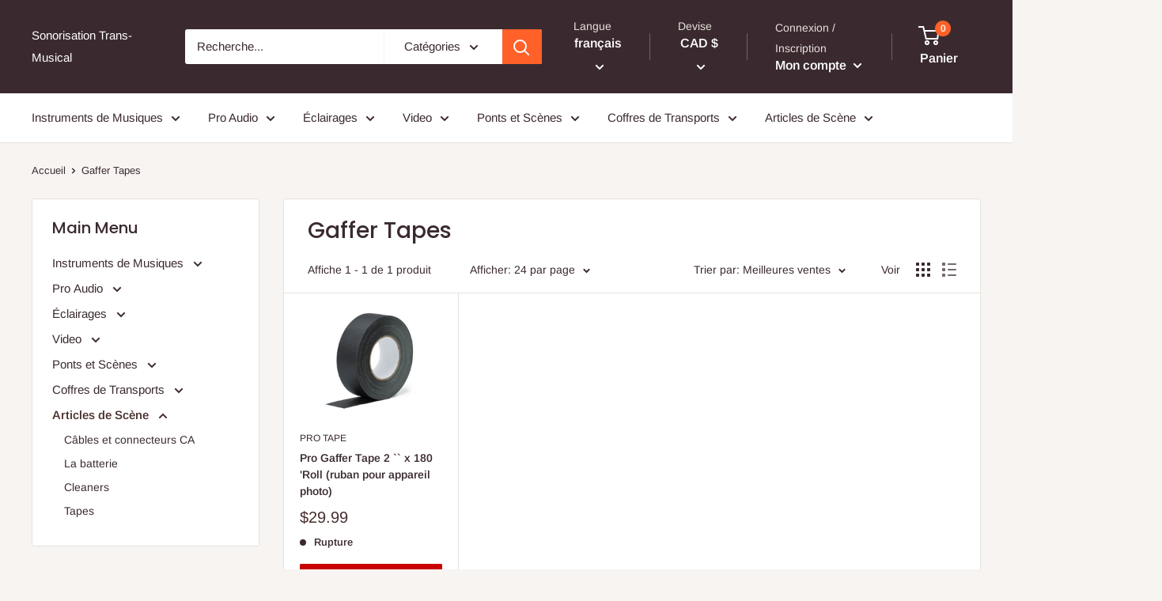

--- FILE ---
content_type: text/javascript
request_url: https://sonotransmusical.com/cdn/shop/t/10/assets/custom.js?v=90373254691674712701760699981
body_size: -594
content:
//# sourceMappingURL=/cdn/shop/t/10/assets/custom.js.map?v=90373254691674712701760699981


--- FILE ---
content_type: text/javascript
request_url: https://sonotransmusical.com/cdn/shopifycloud/shop-js/modules/v2/client.payment-terms_Cl0kKGvx.fr.esm.js
body_size: 22945
content:
import{aF as e,aG as n,o as t,d as a,q as i,_ as r,T as s,c as l,aH as o,aI as c,aJ as p,aK as u,i as d,am as m,an as y,h as f,E as h,u as v,l as g,m as b,A as P,Q as C,aE as T,U as _,V as w,G as I,b as x,aL as L,a7 as k,ai as N,y as M,$ as S,P as q,aM as A,k as B,s as O,z as E,K as z,W as G,g as F,D as R,S as H,aN as j,af as U,aa as V,aO as Z,C as W,R as D}from"./chunk.common_1HJ87NEU.esm.js";import{A as $,M as J}from"./chunk.modal_BHK_cQfO.esm.js";const K={backgroundColor:"#fff",bannerContent:"pay_in_4",canShowSamplePlanModalContent:!1,cartDetails:void 0,checkoutUrl:null,countryCode:"US",currencyCode:"USD",dataLoaded:!1,eligible:!1,financingTermForBanner:null,fullPrice:"",hasZeroInterestLoanType:!1,installmentPlans:[],installmentsBuyerPrequalificationEnabled:!1,isEligibleForPrequalification:!1,isInAdaptiveRangeWithoutZeroInterest:!1,isLegacyBanner:!1,loanTypes:[],maxPrice:"$3000",metaType:"product",minIneligibleMessageType:void 0,minPrice:"$50",isModalOpen:!1,modalToken:"",modalVariant:"splitPay",numberOfPaymentTerms:4,pricePerTerm:"",samplePlans:[],sellerId:void 0,showNewBuyerIncentive:!1,showPrequalAmount:!1,prequalAmountLoaded:!1,setShowPrequalAmount:()=>{throw new Error("Invalid attempt to call setShowPrequalAmount from outside of context")},setPrequalAmountLoaded:()=>{throw new Error("Invalid attempt to call setPrequalAmountLoaded from outside of context")},openModal:e=>{throw new Error("Invalid attempt to call openModal from outside of context")},closeModal:()=>{throw new Error("Invalid attempt to call closeModal from outside of context")},uxMode:"iframe",variantAvailable:!1,variantId:void 0,variantInfo:void 0},Y=e(K),X=()=>n(Y),Q="1.0.34-beta",ee=()=>{const{analyticsData:{analyticsTraceId:e},produceMonorailEvent:n,getTrekkieAttributes:l}=t(),[o]=a(new Set),c=i((t=>r(void 0,[t],void 0,(function*({bannerContent:t,bannerTemplateCodeSignature:a,eligible:i,hasPrequalLink:r,origin:s,price:c,variantId:p}){const u=p?String(p):"cart";if(o.has(u))return;o.add(u);const d=yield l("uniqToken","visitToken","shopId","microSessionId","contentLanguage","currency"),m=Object.assign(Object.assign({},d),{origin:s,bannerContent:t,eligible:i,bannerTemplateCodeSignature:a,price:c,shopJsVersion:Q,hasPrequalLink:r,analyticsTraceId:e});n({event:{schemaId:"shop_pay_installments_banner_ui_impression/3.0",payload:m},trekkieAttributes:d,onError:()=>{o.delete(u)}})}))),[e,l,n,o]),p=i((e=>r(void 0,[e],void 0,(function*({elementType:e,elementName:t}){const a=`element-${e}-${t}`;if(o.has(a))return;o.add(a);const i=yield l("uniqToken","visitToken","microSessionId","microSessionCount","shopId","themeId","themeCityHash","contentLanguage","referer"),r=Object.assign(Object.assign({},i),{elementName:t,elementType:e,shopJsVersion:Q});n({event:{schemaId:"shop_js_ui_impression/1.1",payload:r},onError:()=>{o.delete(a)},trekkieAttributes:i})}))),[l,n,o]),u=i((e=>r(void 0,[e],void 0,(function*({eligibleSpiPlanType:e,modalToken:t,origin:a,price:i,spiPlanDetails:r,variantId:s}){let c;if(c="cart"===a?`${a}-open`:`${t}-open`,o.has(c))return;o.add(c);const p=yield l("uniqToken","visitToken","microSessionId","microSessionCount","shopId","currency"),u=Object.assign(Object.assign({},p),{origin:a,modalToken:t,eligibleSpiPlanType:e,price:i,spiPlanDetails:r,variantId:s,shopJsVersion:Q});n({event:{schemaId:"shop_pay_installments_dynamic_modal_impression/1.0",payload:u},onError:()=>{o.delete(c)},trekkieAttributes:p})}))),[l,o,n]),d=i((e=>r(void 0,[e],void 0,(function*({modalToken:e,action:t}){const a=`${e}-${t}`;if(o.has(a))return;o.add(a);const i=yield l("uniqToken","visitToken","microSessionId","microSessionCount","shopId"),r=Object.assign(Object.assign({},i),{modalToken:e,action:t,shopJsVersion:Q});n({event:{schemaId:"shop_pay_installments_dynamic_modal_user_actions/1.0",payload:r},onError:()=>{o.delete(a)},trekkieAttributes:i})}))),[l,n,o]),m=i(((...e)=>r(void 0,[...e],void 0,(function*(e="product",t){if(o.has("invalidBannerMetadata"))return;o.add("invalidBannerMetadata");const a=yield l("uniqToken","visitToken","microSessionId","microSessionCount","shopId"),i=Object.assign(Object.assign({},a),{origin:e,metadata:t,shopJsVersion:Q});n({event:{schemaId:"shop_pay_installments_banner_invalid_metadata/1.0",payload:i},onError:()=>{o.delete("invalidBannerMetadata")},trekkieAttributes:a})}))),[l,n,o]),y=i((t=>r(void 0,[t],void 0,(function*({bannerContent:t,eligible:a,origin:i,prequalLinkClicked:r,price:s}){if(o.has("bannerPrequalInteraction"))return;o.add("bannerPrequalInteraction");const c=yield l("uniqToken","visitToken","shopId","microSessionId","contentLanguage","currency"),p=Object.assign(Object.assign({},c),{origin:i,bannerContent:t,eligible:a,price:s,shopJsVersion:Q,prequalLinkClicked:r,analyticsTraceId:e});n({event:{schemaId:"shop_pay_installments_banner_prequal_interaction/3.0",payload:p},onError:()=>{o.delete("bannerPrequalInteraction")},trekkieAttributes:c})}))),[e,l,n,o]),f=i((t=>r(void 0,[t],void 0,(function*({sellerId:t,pageType:a}){if(o.has(a))return;o.add(a);n({event:{schemaId:"shop_pay_installments_prequal_popup_page_impression/3.0",payload:{analyticsTraceId:e,sellerId:t,pageType:a}},onError:()=>{o.delete(a)},trekkieAttributes:void 0})}))),[e,o,n]);return s((()=>({trackElementImpression:p,trackInstallmentsBannerImpression:c,trackInstallmentsBannerPrequalInteraction:y,trackInvalidInstallmentBannerMetadata:m,trackInstallmentsPrequalPopupPageImpression:f,trackModalAction:d,trackModalOpened:u})),[p,c,y,m,f,d,u])},ne=e=>{const n=new Map([["font-weight","weight"],["font-display","display"],["font-style","style"],["font-stretch","stretch"],["ascent-override","ascentOverride"],["descent-override","descentOverride"],["font-feature-settings","featureSettings"],["line-gap-override","lineGapOverride"],["unicode-range","unicodeRange"]]),t={};return n.forEach(((n,a)=>{e[a]&&(t[n]=e[a])})),t};function te(e){var n;if(!e||""===e.trim())return[];const t=e=>"CSSFontFaceRule"===e.constructor.name;try{const n=[...l.styleSheets].filter((e=>Boolean(e.cssRules))).flatMap((e=>[...e.cssRules].filter(t))).filter((n=>e.includes(n.style.getPropertyValue("font-family")))).map((e=>{const n={};for(let t=e.style.length;t--;){const a=e.style[t];"src"!==a?n[a]=e.style.getPropertyValue(a):n.src=e.style.getPropertyValue("src").replace(/url\((["']?)([^"')]+)\1\)/gm,((n,t,a)=>{var i,r;if(a.match(/^(https?:)?\/\//))return n;const s=null!==(r=null===(i=e.parentStyleSheet)||void 0===i?void 0:i.href)&&void 0!==r?r:location.href;return`url("${new URL(a,s)}")`}))}return n}));return n.map((e=>({src:e.src,fontFamily:e["font-family"].replace(/["']/g,""),fontFaceDescriptors:ne(e)})))}catch(e){return null===(n=console.warn)||void 0===n||n.call(console,"Error while extracting font-face declaration",e),[]}}const ae=[{key:"affirmCanadaHelpLink",href:"https://www.affirm.ca/help",text:"affirm.ca/help"},{key:"lendersLink",href:"https://www.affirm.com/lenders",text:"affirm.com/lenders"},{key:"licensesLink",href:"https://www.affirm.com/licenses",text:"affirm.com/licenses"}],ie=["BIF","CLP","DJF","GNF","HUF","ISK","JPY","KMF","KRW","MGA","PYG","RWF","TWD","UGX","VND","VUV","XAF","XOF","XPF"],re={CA:["en","fr"]},se=`${u}/shopify_pay/prequal_authorize?target_origin=${d.location.origin}`;let le;const oe=e=>{const n=e.trim().replace(/[^0-9,.]/g,"");return","===n[n.length-3]?parseFloat(n.replace(/\./g,"").replace(/,([^,]*)$/,".$1")):parseFloat(n.replace(/,/g,""))},ce=({currencyCode:e="USD",price:n})=>{const t=ie.includes(e)?0:2,a={style:"currency",currency:e,minimumFractionDigits:t,maximumFractionDigits:t};try{return a.currencyDisplay="narrowSymbol",new Intl.NumberFormat(void 0,a).format(n)}catch(i){a.currencyDisplay="symbol";try{return new Intl.NumberFormat(void 0,a).format(n)}catch(a){return(le||(le=new m({exporter:y(),attributes:{feature:"PaymentTerms"}})),le).log({body:"Currency formatting fallback triggered",attributes:{currencyCode:e,price:n,narrowSymbolError:i instanceof Error?i.message:String(i),symbolError:a instanceof Error?a.message:String(a)}}),`${n.toFixed(t)} ${e}`}}},pe=()=>s((()=>ae.reduce(((e,{key:n,href:t,text:a})=>Object.assign(Object.assign({},e),{[n]:f("a",{href:t,target:"_blank","aria-describedby":"shopify-payment-terms-modal-warning-text",rel:"noreferrer",className:"text-grayscale-d0 underline hover_text-black focus_text-black active_text-black",children:a})})),{})),[]),ue=()=>f("div",{className:"relative inline-block",children:f("svg",{className:"block",fill:"none",height:22,role:"img",viewBox:"0 0 52 58",width:22,xmlns:"http://www.w3.org/2000/svg",children:f("path",{className:"animate-reveal stroke-white stroke-dasharray-reveal",d:"M3 13C5 11.75 10.4968 6.92307 21.5 6.4999C34.5 5.99993 42 13 45 23C48.3 34 42.9211 48.1335 30.5 51C17.5 54 6.6 46 6 37C5.46667 29 10.5 25 14 23",strokeWidth:11})})}),de=()=>{const{translate:e}=I();return f("svg",{"aria-label":String(e("paymentTerms.installmentsModal.affirm")),xmlns:"http://www.w3.org/2000/svg",height:"16",width:"39",fill:"none",children:[f("path",{fill:"#000",d:"M3.058 14.543c-.482 0-.724-.236-.724-.623 0-.72.812-.965 2.292-1.121 0 .962-.656 1.744-1.569 1.744zm.638-5.413c-1.058 0-2.275.495-2.936 1.017l.604 1.26c.53-.48 1.386-.892 2.159-.892.734 0 1.14.243 1.14.734 0 .33-.269.497-.777.563C1.99 12.056.5 12.575.5 14.026c0 1.15.826 1.846 2.116 1.846.92 0 1.74-.507 2.129-1.176v.99H6.46v-4.148c0-1.712-1.2-2.408-2.764-2.408zm17.224.188v6.367h1.837v-3.068c0-1.458.89-1.886 1.51-1.886.243 0 .57.07.785.23l.334-1.684a2.104 2.104 0 0 0-.822-.147c-.944 0-1.538.415-1.929 1.258v-1.07h-1.714zm12.979-.188c-.971 0-1.697.57-2.075 1.118-.35-.709-1.093-1.118-1.983-1.118-.971 0-1.643.535-1.954 1.15v-.962h-1.77v6.367h1.838v-3.277c0-1.177.621-1.742 1.201-1.742.525 0 1.007.337 1.007 1.207v3.812h1.835v-3.277c0-1.19.606-1.742 1.213-1.742.486 0 .998.35.998 1.193v3.826h1.834v-4.401c0-1.431-.971-2.154-2.144-2.154zm-17.447.187h-1.664v-.648c0-.842.485-1.083.903-1.083.462 0 .822.203.822.203l.566-1.284s-.573-.372-1.617-.372c-1.173 0-2.508.656-2.508 2.716v.468h-2.785v-.648c0-.842.485-1.083.903-1.083.238 0 .557.054.822.203l.566-1.284c-.338-.196-.88-.372-1.617-.372-1.173 0-2.508.656-2.508 2.716v.468H7.269v1.405h1.066v4.963h1.834v-4.963h2.785v4.963h1.834v-4.963h1.664V9.317zm1.095 6.367h1.832V9.317h-1.832v6.367z"}),f("path",{fill:"#5A31F4",d:"M28.24.434c-4.956 0-9.372 3.413-10.625 7.8h1.795C20.457 4.968 24.012 2.1 28.24 2.1c5.14 0 9.582 3.882 9.582 9.925 0 1.356-.177 2.58-.513 3.66h1.743l.017-.059c.286-1.115.431-2.326.431-3.6 0-6.74-4.95-11.59-11.26-11.59z"})]})};function me({className:e}){const{translate:n}=I(),t=String(n("paymentTerms.shopPay",{defaultValue:"Shop Pay"}));return f("svg",{className:e,xmlns:"http://www.w3.org/2000/svg",viewBox:"0 0 99 25","aria-label":t,role:"img",children:[f("path",{fill:"currentColor",d:"M70.842 7.915h2.25c1.561 0 2.328.642 2.328 1.715 0 1.074-.739 1.715-2.259 1.715h-2.32v-3.43ZM80.525 16.142c-.879 0-1.227-.474-1.227-.948 0-.642.725-.935 2.147-1.102l1.115-.125c-.07 1.227-.892 2.175-2.035 2.175Z"}),f("path",{fill:"currentColor","fill-rule":"evenodd",d:"M65.645.5a3.64 3.64 0 0 0-3.64 3.64V20.7a3.64 3.64 0 0 0 3.64 3.64h29.668a3.64 3.64 0 0 0 3.64-3.64V4.14A3.64 3.64 0 0 0 95.314.5H65.645Zm5.197 16.674v-4.197h2.64c2.412 0 3.695-1.353 3.695-3.402 0-2.05-1.283-3.277-3.695-3.277h-4.341v10.876h1.7Zm9.334.223c1.297 0 2.147-.572 2.538-1.548.112 1.088.767 1.645 2.189 1.269l.014-1.157c-.572.055-.683-.154-.683-.753v-2.845c0-1.673-1.102-2.663-3.138-2.663-2.008 0-3.165 1.004-3.165 2.705h1.562c0-.809.572-1.297 1.576-1.297 1.06 0 1.547.46 1.534 1.255v.363l-1.8.195c-2.021.223-3.137.99-3.137 2.329 0 1.101.781 2.147 2.51 2.147Zm9.906.32c-.711 1.73-1.855 2.245-3.64 2.245h-.766V18.54h.822c.977 0 1.45-.307 1.966-1.185L85.3 9.923h1.757l2.259 5.424 2.008-5.424h1.715l-2.956 7.795Z","clip-rule":"evenodd"}),f("path",{fill:"currentColor",d:"M6.992 11.055c-2.359-.509-3.41-.708-3.41-1.612 0-.85.711-1.274 2.134-1.274 1.25 0 2.165.544 2.839 1.61.05.081.155.11.241.066l2.655-1.335a.186.186 0 0 0 .076-.259c-1.102-1.9-3.137-2.94-5.818-2.94C2.188 5.311 0 7.037 0 9.781c0 2.915 2.664 3.651 5.027 4.16 2.362.51 3.417.709 3.417 1.613s-.769 1.33-2.303 1.33c-1.416 0-2.467-.644-3.102-1.896a.186.186 0 0 0-.251-.082L.14 16.21a.188.188 0 0 0-.083.253c1.051 2.102 3.207 3.285 6.087 3.285 3.668 0 5.885-1.698 5.885-4.527 0-2.83-2.677-3.651-5.037-4.16v-.007ZM21.218 5.311c-1.505 0-2.835.531-3.791 1.477-.06.057-.159.015-.159-.067V.687A.185.185 0 0 0 17.081.5h-3.322a.185.185 0 0 0-.187.187v18.73c0 .104.083.186.187.186h3.322a.185.185 0 0 0 .187-.186V11.2c0-1.587 1.223-2.804 2.87-2.804 1.649 0 2.843 1.191 2.843 2.804v8.216c0 .104.082.186.187.186h3.322a.185.185 0 0 0 .187-.186V11.2c0-3.452-2.274-5.89-5.459-5.89ZM33.415 4.774c-1.803 0-3.493.55-4.706 1.343a.186.186 0 0 0-.06.25l1.464 2.488c.054.089.168.12.257.066a5.853 5.853 0 0 1 3.052-.834c2.899 0 5.03 2.036 5.03 4.726 0 2.292-1.706 3.99-3.868 3.99-1.762 0-2.985-1.022-2.985-2.463 0-.825.352-1.502 1.27-1.98a.183.183 0 0 0 .073-.258l-1.381-2.327a.187.187 0 0 0-.226-.079c-1.85.683-3.15 2.327-3.15 4.533 0 3.338 2.67 5.83 6.396 5.83 4.35 0 7.478-3 7.478-7.303 0-4.612-3.64-7.982-8.644-7.982ZM51.776 5.283c-1.68 0-3.182.62-4.277 1.707a.093.093 0 0 1-.16-.066v-1.31a.185.185 0 0 0-.187-.186h-3.235a.185.185 0 0 0-.188.187v18.702c0 .104.083.186.188.186h3.32a.185.185 0 0 0 .188-.186v-6.133c0-.082.099-.123.16-.07 1.091 1.012 2.536 1.603 4.19 1.603 3.897 0 6.936-3.139 6.936-7.217 0-4.078-3.042-7.217-6.935-7.217Zm-.63 11.266c-2.215 0-3.895-1.754-3.895-4.074S48.928 8.4 51.147 8.4c2.22 0 3.893 1.726 3.893 4.075 0 2.348-1.651 4.074-3.896 4.074h.003Z"})]})}const ye=()=>{var e;const{locale:n,translate:t}=I(),{countryCode:a=""}=X(),i=null!==(e=null==n?void 0:n.split("-")[0])&&void 0!==e?e:"en",r=s((()=>{var e;return null!==(e=re[a])&&void 0!==e?e:["en"]}),[a]),l=r.includes(i),o=s((()=>((e,n)=>{if(!Intl.DisplayNames)return n;const t=new Intl.DisplayNames([e],{type:"language"});return n.map((e=>{var n;return null!==(n=t.of(e))&&void 0!==n?n:e}))})(i,r)),[i,r]),c=t(l?"paymentTerms.installmentsModal.partnership":"paymentTerms.installmentsModal.partnershipDisclaimer",{affirmLogo:f("span",{className:"inline-block",children:f(de,{})}),supportedLanguages:s((()=>Intl.ListFormat?new Intl.ListFormat(n,{type:"conjunction"}).format(o):o.join(", ")),[n,o])});return f("footer",{className:"flex flex-col items-center",children:[f("div",{className:"mb-3 h-5 w-22 text-purple-primary",children:f(me,{})}),f("small",{className:"text-caption font-light tracking-wider text-grayscale-d0",children:c})]})};const fe=()=>({left:void 0===d.screenLeft?d.screenX:d.screenLeft,top:void 0===d.screenTop?d.screenY:d.screenTop}),he=()=>({width:d.innerWidth||l.documentElement.clientWidth,height:d.innerHeight||l.documentElement.clientHeight}),ve=()=>screen.width&&d.screen.availWidth?screen.width/d.screen.availWidth:1,ge=()=>{const{translate:e}=I(),{instanceId:n}=x(),t=b(),a=P(null);L({allowedOrigins:[k,N],handler:e=>{var n,i,r;switch(e.type){case"close":null===(n=a.current)||void 0===n||n.close(),t("overlayClose");break;case"error":null===(i=a.current)||void 0===i||i.close(),t("closeOverlayAndModal");break;case"prequal_buyer_upsert_successful":null===(r=a.current)||void 0===r||r.close(),t("buyerOnboardingSuccess")}},source:a}),M((()=>{const e=e=>{"Escape"!==e.key&&"Esc"!==e.key||t("overlayClose")};return d.addEventListener("keydown",e),()=>{d.removeEventListener("keydown",e)}}),[t]);return S(f(q,{instanceId:n,type:"modal",variant:"installmentsPrequalOverlay",children:f("div",{"data-testid":"prequal-buyer-form-overlay",className:"fixed inset-0 z-max flex animate-fade-in flex-col items-center justify-center bg-gradient-to-b from-black/95 to-black/60 text-center font-sans text-body-large text-white",children:[f("div",{className:"h-5 w-22",children:f(me,{})}),f("div",{className:"my-5 flex flex-col items-center justify-center gap-4",children:[f("p",{children:e("paymentTerms.prequalOverlay.needMoreInfo")}),f("p",{children:e("paymentTerms.prequalOverlay.clickContinue")})]}),f("button",{type:"button","data-testid":"installments-prequal-overlay-continue",className:"cursor-pointer bg-transparent text-white underline hover_text-grayscale-l2l focus_outline-none",onClick:()=>{var e;a.current&&!a.current.closed||(a.current=function({url:e,width:n,height:t,windowName:a,onClose:i}){const r=fe(),s=he(),l=s.width||screen.width,o=s.height||screen.height,c=ve(),p=(l-n)/2/c+r.left,u=(o-t)/2/c+r.top,m=d.open(e,a,`scrollbars=yes,width=${n},height=${t},top=${u},left=${p}`);if(!m)return null;if(m.focus(),i){const e=setInterval((()=>{m.closed&&(i(),clearInterval(e))}),1e3)}return m}({url:se,width:500,height:750})),null===(e=a.current)||void 0===e||e.focus()},children:e("paymentTerms.prequalOverlay.continue")})]})}),l.body)},be=()=>f("div",{className:"flex w-full items-center justify-center",children:f("svg",{width:64,height:64,viewBox:"0 0 44 44",xmlns:"http://www.w3.org/2000/svg",className:"animate-spin fill-purple-primary",children:f("path",{d:"M15.542 1.487A21.507 21.507 0 00.5 22c0 11.874 9.626 21.5 21.5 21.5 9.847 0 18.364-6.675 20.809-16.072a1.5 1.5 0 00-2.904-.756C37.803 34.755 30.473 40.5 22 40.5 11.783 40.5 3.5 32.217 3.5 22c0-8.137 5.3-15.247 12.942-17.65a1.5 1.5 0 10-.9-2.863z"})})}),Pe=({disabled:e})=>{const{translate:n}=I(),{trackPageImpression:a}=t(),i=P(null);M((()=>{a({page:"SIGN_IN_WITH_SHOP_BUTTON"})}),[a]);const r=s((()=>n(e?"paymentTerms.buttons.unavailable":"paymentTerms.buttons.check")),[e,n]);return f(A,{className:"m-auto flex size-full w-full cursor-pointer items-center justify-center rounded-xs border-none px-11 py-2.5 text-button-large font-normal",disabled:e,ref:i,children:f("span",{className:"whitespace-nowrap font-sans text-white","data-testid":"prequal-button-text",children:r})})},Ce=()=>{const{translate:e}=I(),{fullPrice:n,samplePlans:t,countryCode:a}=X(),i=e("paymentTerms.samplePlansContent.subtitle",{count:t.length,priceWithoutInterest:f("span",{className:"font-bold",dangerouslySetInnerHTML:{__html:n}})});return f(B,{children:[f("p",{"data-testid":"subtitle",className:"mb-4 text-subtitle font-normal leading-snug text-grayscale-d0",children:i}),f("ul",{className:"m-0 list-none rounded-xs border border-grayscale-l2 bg-grayscale-l4 px-5 py-4",children:t.map((({pricePerTerm:n,apr:t,numberOfPaymentTerms:i,interest:r,totalPriceWithInterest:s,loanType:l})=>{const o="split_pay"===l,c=e(o&&"GB"!==a?"paymentTerms.samplePlansContent.everyTwoWeeks":"paymentTerms.samplePlansContent.monthly"),p=e(o?"paymentTerms.samplePlansContent.splitPayFrequency":"paymentTerms.samplePlansContent.otherFrequency",{pricePerTerm:f("span",{className:"text-body-large font-medium",children:n}),frequency:c});return f("li",{className:"border-b border-grayscale-l2 py-4 text-grayscale-d0 first_pt-0 last_border-b-0 last_pb-0",children:[f("div",{className:"mb-4 flex justify-between text-body-small font-normal",children:f("span",{"data-testid":"list-item__frequency",className:"flex flex-nowrap items-end gap-1",children:[f("span",{className:"font-medium",children:p}),f("span",{"data-testid":"list-item__number-of-terms",children:"GB"===a&&o?e("paymentTerms.samplePlansContent.inNumberOfPayments",{numberOfPayments:3}):e(o?"paymentTerms.samplePlansContent.splitPayNumberOfTerms":"paymentTerms.samplePlansContent.otherNumberOfTerms",{numberOfTerms:o?2*i:i})})]})}),f("div",{className:"flex flex-col space-y-4 text-caption font-normal",children:[f("div",{className:"flex justify-between",children:[f("span",{"data-testid":"list-item__interest-detail-label",children:e("GB"===a?"paymentTerms.samplePlansContent.costOfCredit":"paymentTerms.samplePlansContent.interestDetails",{apr:t})}),f("span",{"data-testid":"list-item__interest-amount",children:r})]}),f("div",{className:"flex justify-between",children:[f(B,{children:e("paymentTerms.samplePlansContent.total")}),f("span",{className:"font-semibold",children:s})]})]})]},`${n}-${i}-${l}`)}))})]})},Te=({onClose:e})=>{const{checkoutUrl:n,countryCode:l,fullPrice:o,metaType:c,isModalOpen:p,sellerId:u,uxMode:m,variantInfo:y,showNewBuyerIncentive:x}=X(),L=s((()=>Number(u)),[u]),{translate:N}=I(),{trackInstallmentsPrequalPopupPageImpression:S}=ee(),q=P(null),[A,R]=a("prequal_authorize_loaded"),[H,j]=a(!1),[U,V]=a(!1),[Z,W]=a(!1),[D,J]=a("mainContent"),[K,Y]=a(!1),[Q,ne]=a(!1),{analyticsData:te}=t(),ae=pe(),ie=s((()=>{const e=k.replace("https://","");return`${k}/pay/installments/prequalifications/authorize?shopify_domain=${d.location.hostname}&pay_domain=${e}&analytics_trace_id=${te}&redirect_source=${d.location.origin}`}),[te]),re=i((()=>r(void 0,void 0,void 0,(function*(){n&&(d.location.assign(n),S({pageType:"prequal_continue_to_checkout_clicked",sellerId:L}))}))),[n,L,S]),le=i((()=>{S({pageType:"prequal_buyer_form_overlay_loaded",sellerId:L}),Y(!0)}),[L,S]),{destroy:ce}=O({onClose:e,onContinueToCheckout:re,onPrequalError:()=>{de()},onPrequalMissingInformation:()=>{J("mainContent"),le()},onPrequalSuccess:()=>{de()},onPrequalReady:()=>{var e;E({contentWindow:null===(e=q.current)||void 0===e?void 0:e.contentWindow,event:{type:"createprequal",amount:oe(o),currency:"USD",sellerId:L}})},onResizeIframe:({height:e})=>{q.current.style.height=`${Math.max(Math.min(d.innerHeight-75,642),e)}px`},source:q});M((()=>{const e=q.current;return()=>{e&&ce()}}),[ce]);const de=()=>{J("iframe")},me=i((()=>{q.current&&(J("loading"),S({pageType:"prequal_results_page_loading",sellerId:L}),ne(!0))}),[L,S]),fe=s((()=>{const n=()=>{Y(!1)};return{buyerOnboardingSuccess:()=>{n(),me()},closeOverlayAndModal:()=>{n(),null==e||e()},modalopened:()=>{j(!1)},overlayClose:()=>{n()},windoidclosed:()=>{j(!1)},windoidopened:()=>{j(!1)}}}),[e,me]);z(fe);const he=i((()=>{if(W(!0),U)switch(A){case"prequal_results_page_loaded":me();break;case"prequal_buyer_form_overlay_loaded":le()}else j(!0)}),[A,me,le,U]),ve=i((({shopPayInstallmentsOnboarded:e=!1})=>{V(!0),R(e?"prequal_results_page_loaded":"prequal_buyer_form_overlay_loaded"),Z&&(j(!1),he())}),[Z,he]),{authorizeIframeProps:Te,startAuth:_e}=(e=>{var{handleLoginCompleted:n,handlePrequalFlowSideEffect:l,setButtonLoading:o,storefrontOrigin:c,uxMode:p="iframe"}=e,u=h(e,["handleLoginCompleted","handlePrequalFlowSideEffect","setButtonLoading","storefrontOrigin","uxMode"]);const{dispatch:d}=v(),{notify:m}=g(),{trackUserAction:y}=t(),f=b(),[I,x]=a(),L=P(null),k=P(null),N={clientId:"",responseType:"code",returnUri:se,uxMode:"redirect"},{authorizeUrl:M}=C(Object.assign(Object.assign({analyticsContext:"loginWithShopPrequal",error:I,disableSignUp:!1,flow:"prequal",flowVersion:"unspecified",hideCopy:!1,proxy:!0},u),"windoid"===p?N:{uxMode:"iframe"})),S=i((e=>r(void 0,[e],void 0,(function*({loggedIn:e,shouldFinalizeLogin:t}){e&&t&&(yield T(c,m)),null==n||n()}))),[n,m,c]),q=i((({code:e,email:n,message:t})=>{var a;f("error",{code:e,email:n,message:t}),"retriable_server_error"===e&&(I===e&&(null===(a=L.current)||void 0===a||a.reload()),x(e))}),[f,I]),A=i((()=>{var e;y({userAction:"SIGN_IN_WITH_SHOP_PROMPT_CONTINUE_CLICK"}),null===(e=null==L?void 0:L.current)||void 0===e||e.close({dismissMethod:"windoid_continue",reason:"user_prompt_continue_clicked"})}),[y]),B=_({handleClose:()=>{d({type:"windoidClosed"})},handleComplete:S,handleCustomFlowSideEffect:l,handleError:q,handleOpen:()=>{d({type:"windoidOpened"})},windoidRef:k}),O=i((()=>{var e;if(y({userAction:"SIGN_IN_WITH_SHOP_BUTTON_CLICK"}),"windoid"===p){if(!M)return void m(new Error("Cannot open windoid: authorizeUrl is not defined"));k.current=w(M,B)}else null===(e=L.current)||void 0===e||e.open("user_button_clicked")}),[p,M,B,m,y]);return{authorizeIframeProps:s((()=>"iframe"!==p?null:{insideModal:!0,onComplete:S,onCustomFlowSideEffect:l,onError:q,onPromptContinue:A,proxy:!0,ref:L,src:M,variant:"default"}),[p,M,S,l,A,q]),iframeRef:L,startAuth:O,windoidRef:k}})({handleLoginCompleted:he,handlePrequalFlowSideEffect:ve,proxy:!0,storefrontOrigin:d.location.origin,uxMode:m}),we=N(`paymentTerms.samplePlansContent.legal.${l}`,ae),Ie=i((e=>{switch(j(!0),_e(),A){case"prequal_authorize_loaded":S({pageType:"prequal_authorize_loaded",sellerId:Number(u)});break;case"prequal_buyer_form_overlay_loaded":e.stopPropagation(),le(),j(!1);break;case"prequal_results_page_loaded":e.stopPropagation(),me(),j(!1)}}),[A,me,le,u,_e,S]),xe=G(Ie,150,!0),Le=s((()=>f("div",{className:F("w-full",!p&&"hidden"),children:[H&&f("div",{className:"flex h-10 w-full items-center justify-center rounded-login-button bg-purple-primary",children:f(ue,{})}),f("div",{className:F("h-10 w-full",H&&"hidden"),"data-testid":"check-if-you-qualify-button",onClick:xe,children:f(Pe,{disabled:Boolean(y&&!y.available)})})]})),[H,xe,p,y]),ke=f("div",{class:"flex animate-fade-in flex-col items-center justify-center p-8 font-system","data-testid":"shop-modal-content-processing",children:f("div",{class:"flex h-full flex-col items-center justify-center","data-testid":"shop-modal-content-processing-loading-container",children:[f(be,{}),f("div",{class:"mt-5 flex flex-col items-center justify-center gap-2",children:[f("p",{"data-testid":"processing-label",children:N("paymentTerms.prequalContent.processing")}),f("p",{class:"text-caption text-grayscale-primary-light","data-testid":"processing-time-label",children:N("paymentTerms.prequalContent.processingTime")})]})]})}),Ne="iframe"===D;return f("div",{"data-testid":"prequal-modal-content",children:["loading"===D&&ke,Te&&f($,Object.assign({},Te)),f("div",{"data-testid":"shop-modal-feature-iframe-wrapper",class:F(!Ne&&"hidden"),children:f("iframe",{className:"max-h-[80vh] w-[432px] max-w-full","data-testid":"prequal-modal-iframe",ref:q,src:Q?ie:"",title:"Shop Pay Installments pre-qualification"})}),"mainContent"===D&&f(B,{children:[f(Ce,{}),"checkout"!==c&&f(B,{children:[f("div",{"data-testid":"navigation-buttons",className:"mt-4 flex flex-col items-center",children:Le}),f("div",{className:"my-1 flex flex-col items-center text-caption font-light leading-normal",children:[f("p",{className:"text-center font-light",children:N("paymentTerms.samplePlansContent.informationShared")}),f("p",{"data-testid":"check_eligibility",className:"text-center font-light",children:N("paymentTerms.samplePlansContent.checkingEligibility")})]})]}),f("p",{id:"eligibility-approval","data-testid":"eligibility-approval",className:"mb-5 mt-8 text-caption font-light tracking-wider text-grayscale-d0",children:[x&&"US"===l&&f(B,{children:[N("paymentTerms.samplePlansContent.legal.newBuyerIncentive")," "]}),we]})]}),!Ne&&f(ye,{}),K&&f(ge,{})]})},_e=({eligible:e,loanTypes:n})=>(null==n?void 0:n.length)&&e?n.includes("interest")&&n.includes("split_pay")?"adaptive":n.includes("split_pay")?"split_pay":"interest_only":"ineligible",we=({modalType:e,numberOfPaymentTerms:n,countryCode:t})=>"GB"===t?xe({modalType:e}):Ie({modalType:e,numberOfPaymentTerms:n}),Ie=({modalType:e,numberOfPaymentTerms:n})=>{switch(e){case"adaptive":return"paymentTerms.splitPayContents.subtitle.interestAndSplitPay";case"split_pay":return 2===n?"paymentTerms.splitPayContents.subtitle.splitPayOnly2":1===n?"paymentTerms.splitPayContents.subtitle.splitPayOnly30":"paymentTerms.splitPayContents.subtitle.splitPayOnly";case"interest_only":return"paymentTerms.splitPayContents.subtitle.interestOnly";default:return}},xe=({modalType:e})=>{switch(e){case"split_pay":case"adaptive":return"paymentTerms.splitPayContents.subtitle.splitPayOnly3";case"interest_only":return"paymentTerms.splitPayContents.subtitle.informational";default:return}},Le=({countryCode:e,lendersLink:n,modalType:t,loanTypes:a,showNewBuyerIncentive:i})=>{const r=["paymentTerms.splitPayContents.legal.ratesFromApr",{link:n}];switch(e){case"CA":return["paymentTerms.splitPayContents.legal.CA"];case"US":{const e=i?["paymentTerms.splitPayContents.legal.newBuyerIncentive"]:[];switch(t){case"adaptive":return[...e,"paymentTerms.splitPayContents.legal.interestAndSplitPay",r,"paymentTerms.splitPayContents.legal.caResidentsNotice"];case"split_pay":return[...e,"paymentTerms.splitPayContents.legal.splitPayOnly","paymentTerms.splitPayContents.legal.caResidentsNotice"];case"interest_only":return[...e,"paymentTerms.splitPayContents.legal.interestOnly",r,"paymentTerms.splitPayContents.legal.caResidentsNotice"];case"ineligible":return["paymentTerms.splitPayContents.legal.ineligible","paymentTerms.splitPayContents.legal.caResidentsNotice"];default:return[]}}case"GB":return 0===a.length||1===a.length&&"split_pay"===a[0]||a.includes("split_pay")&&a.includes("interest")?["paymentTerms.splitPayContents.legal.topVariant1GB","paymentTerms.splitPayContents.legal.bottomGB"]:a.includes("split_pay")||a.includes("zero_percent")?["paymentTerms.splitPayContents.legal.topVariant2GB","paymentTerms.splitPayContents.legal.bottomGB"]:["paymentTerms.splitPayContents.legal.topVariant3GB","paymentTerms.splitPayContents.legal.bottomGB"];default:return[]}},ke=({countryCode:e,minIneligibleMessageType:n,numberOfPaymentTerms:t,fullPrice:a,priceRange:i})=>{const r=(null==i?void 0:i.minPrice)?oe(i.minPrice):null,s=a?oe(a):null;if(!r||!(null==i?void 0:i.maxPrice))return"";if(!s||s<r){let a="paymentTerms.splitPayContents.subtitle.ineligibleMin";if("GB"===e)return"paymentTerms.splitPayContents.subtitle.ineligibleMinGB";2!==t&&1!==t||(a="paymentTerms.splitPayContents.subtitle.ineligibleMinOverTime");return"monthly"===n?"paymentTerms.splitPayContents.subtitle.ineligibleMonthlyPaymentsMin":a}return"paymentTerms.splitPayContents.subtitle.ineligibleMax"},Ne=R(((e,n)=>{const{translate:t}=I(),{variantInfo:a,checkoutUrl:r}=X(),l=!1===(null==a?void 0:a.available),o=i((()=>{r&&d.location.assign(r)}),[r]),c=s((()=>t(l?"paymentTerms.buttons.unavailable":"paymentTerms.buttons.continueToCheckout")),[l,t]);return f(A,{className:"flex w-full justify-center rounded-xs border-none px-4 py-2-5 text-white",disabled:l,onClick:o,ref:n,children:c})})),Me=()=>{const{countryCode:e,isModalOpen:n,metaType:t,modalToken:a,variantInfo:r,checkoutUrl:s,loanTypes:l,showNewBuyerIncentive:o}=X(),{translate:c}=I(),{trackModalAction:p}=ee(),u=pe(),d=i((()=>{!1!==(null==r?void 0:r.available)&&p({modalToken:a,action:"continue_to_checkout"})}),[a,p,r]);return f("div",{"data-testid":"sample-plans-modal-content",children:[f(Ce,{}),"checkout"!==t&&s&&f(B,{children:[n&&f("div",{"data-testid":"sample-plans-modal-continue-to-checkout-button",className:"mt-4 w-full",onClick:d,children:f(Ne,{})}),f("div",{className:"my-1 flex flex-col items-center text-caption font-light leading-normal",children:"GB"!==e&&f(B,{children:[f("p",{className:"text-center font-light",children:c("paymentTerms.samplePlansContent.informationShared")}),f("p",{className:"text-center font-light",children:c("paymentTerms.samplePlansContent.checkingEligibility")})]})})]}),f("p",{id:"eligibility-approval","data-testid":"eligibility-approval",className:"mb-5 mt-4 text-caption font-light tracking-wider text-grayscale-d0 "+("GB"===e?"whitespace-pre-line":""),children:[o&&"US"===e&&f(B,{children:[c("paymentTerms.samplePlansContent.legal.newBuyerIncentive")," "]}),(()=>{if("GB"===e){return Le({countryCode:e,lendersLink:f(B,{}),modalType:"split_pay",loanTypes:l}).map((e=>"string"==typeof e?c(e):c(e[0],e[1]))).filter(Boolean).join("\n\n")}return c(`paymentTerms.samplePlansContent.legal.${e}`,u)})()]}),f(ye,{})]})};function Se(){return f("svg",{width:"24",height:"23",viewBox:"0 0 24 23",fill:"none",xmlns:"http://www.w3.org/2000/svg",children:f("path",{"fill-rule":"evenodd","clip-rule":"evenodd",d:"M1.50007 1.75H1.49998L1.00009 1.75006C0.585878 1.75011 0.250051 1.41437 0.25 1.00015C0.249949 0.585939 0.585695 0.250112 0.999908 0.250061L1.49991 0.25L1.5 1L1.50002 0.25H1.51311H1.51348C1.60834 0.25 1.67335 0.25 1.73339 0.251921C3.38955 0.30492 4.81459 1.43859 5.2386 3.04043C5.25374 3.09762 5.26814 3.15991 5.28894 3.25006H18.6991L18.7343 3.25006C19.4332 3.25005 20.0078 3.25004 20.4666 3.29105C20.9376 3.33315 21.3794 3.42424 21.7696 3.66818C22.3554 4.03436 22.7819 4.60761 22.9643 5.27392C23.0859 5.71779 23.0461 6.16714 22.9511 6.63038C22.8586 7.08156 22.6935 7.63185 22.4927 8.30123L22.4926 8.30135L22.4825 8.33509L21.7446 10.7948L21.7002 10.943C21.3758 12.0263 21.152 12.7735 20.695 13.3442C20.2929 13.8462 19.7685 14.2364 19.1721 14.4772C18.4941 14.751 17.7142 14.7506 16.5833 14.7501L16.4287 14.7501H10.8185H10.7906C10.708 14.7501 10.6273 14.7501 10.5486 14.75H6C5.30964 14.75 4.75 15.3096 4.75 16C4.75 16.6904 5.30964 17.25 6 17.25H9H17H21C21.4142 17.25 21.75 17.5858 21.75 18C21.75 18.4142 21.4142 18.75 21 18.75H19.4501C19.6419 19.125 19.75 19.5499 19.75 20C19.75 21.5188 18.5188 22.75 17 22.75C15.4812 22.75 14.25 21.5188 14.25 20C14.25 19.5499 14.3581 19.125 14.5499 18.75H11.4501C11.6419 19.125 11.75 19.5499 11.75 20C11.75 21.5188 10.5188 22.75 9 22.75C7.48122 22.75 6.25 21.5188 6.25 20C6.25 19.5499 6.35814 19.125 6.54985 18.75H6C4.48122 18.75 3.25 17.5188 3.25 16C3.25 14.4812 4.48122 13.25 6 13.25H6.38649C6.37639 13.2365 6.36636 13.223 6.35643 13.2093C6.10823 12.8689 5.94942 12.4926 5.81487 12.0573C5.68495 11.637 5.56482 11.1164 5.41687 10.4752L5.41059 10.448L3.96151 4.16871L3.83136 3.60468C3.80594 3.49453 3.79699 3.45619 3.78854 3.42426C3.53414 2.46316 2.67911 1.78295 1.68541 1.75115C1.65241 1.7501 1.61306 1.75 1.50009 1.75H1.50007ZM14.0097 13.2501C14.0064 13.25 14.0032 13.25 14 13.25H10.585C10.0156 13.2496 9.60256 13.2464 9.26886 13.222C8.9006 13.1951 8.68018 13.1449 8.50372 13.0696C8.1306 12.9105 7.80746 12.6534 7.56847 12.3256C7.45545 12.1706 7.35701 11.9671 7.24797 11.6143C7.13614 11.2525 7.0279 10.7855 6.87218 10.1107L5.6351 4.75006H18.6991C19.4419 4.75006 19.949 4.75077 20.333 4.78509C20.7125 4.81901 20.8783 4.87997 20.9745 4.94011C21.2408 5.10656 21.4347 5.36713 21.5176 5.67C21.5475 5.77944 21.5583 5.9558 21.4817 6.32899C21.4043 6.70666 21.2592 7.19257 21.0458 7.90406L20.3078 10.3638C19.9206 11.6546 19.7753 12.093 19.5241 12.4065C19.2829 12.7078 18.9683 12.9419 18.6104 13.0864C18.2379 13.2368 17.7763 13.2501 16.4287 13.2501H14.0097ZM9 18.75C8.30964 18.75 7.75 19.3096 7.75 20C7.75 20.6904 8.30964 21.25 9 21.25C9.69036 21.25 10.25 20.6904 10.25 20C10.25 19.3096 9.69036 18.75 9 18.75ZM17 18.75C16.3096 18.75 15.75 19.3096 15.75 20C15.75 20.6904 16.3096 21.25 17 21.25C17.6904 21.25 18.25 20.6904 18.25 20C18.25 19.3096 17.6904 18.75 17 18.75Z",fill:"#0C0C14"})})}function qe(){return f("svg",{viewBox:"0 0 21 16",fill:"none",xmlns:"http://www.w3.org/2000/svg",children:f("path",{d:"M17.364 1H2.636C1.733 1 1 1.784 1 2.75v10.5c0 .966.733 1.75 1.636 1.75h14.728c.903 0 1.636-.784 1.636-1.75V2.75C19 1.784 18.267 1 17.364 1ZM1 6h18M13 11h2",stroke:"#0B0B0C","stroke-width":"2","stroke-linecap":"round","stroke-linejoin":"round"})})}function Ae(){return f("svg",{width:"24",height:"24",viewBox:"0 0 24 24",fill:"none",xmlns:"http://www.w3.org/2000/svg",children:[f("g",{"clip-path":"url(#clip0_909_11391)",children:[f("path",{"fill-rule":"evenodd","clip-rule":"evenodd",d:"M11.75 2.5C6.64 2.5 2.5 6.64 2.5 11.75C2.5 16.86 6.64 21 11.75 21C16.86 21 21 16.86 21 11.75C21 6.64 16.86 2.5 11.75 2.5ZM1 11.75C1 5.81 5.81 1 11.75 1C17.69 1 22.5 5.81 22.5 11.75C22.5 17.69 17.69 22.5 11.75 22.5C5.81 22.5 1 17.69 1 11.75Z",fill:"#0C0C14"}),f("path",{d:"M13.1001 12.6599H8.57007C8.16007 12.6599 7.82007 12.3199 7.82007 11.9099C7.82007 11.4999 8.16007 11.1599 8.57007 11.1599H13.1001C13.5101 11.1599 13.8501 11.4999 13.8501 11.9099C13.8501 12.3199 13.5101 12.6599 13.1001 12.6599Z",fill:"#0C0C14"}),f("path",{d:"M14.4901 16.42H8.87012C8.46012 16.42 8.12012 16.08 8.12012 15.67C8.12012 15.26 8.46012 14.92 8.87012 14.92C8.97012 14.92 9.02012 14.9 9.09012 14.83C9.30012 14.62 9.55012 14.03 9.53012 12.41L9.50012 9.63996C9.49012 8.95996 9.75012 8.31996 10.2301 7.82996C10.7101 7.33996 11.3501 7.07996 12.0301 7.07996H12.8001C13.5001 7.07996 14.1801 7.37996 14.6501 7.88996C14.9301 8.18996 14.9101 8.66996 14.6101 8.94996C14.3101 9.22996 13.8301 9.20996 13.5501 8.90996C13.3501 8.69996 13.0901 8.57996 12.8001 8.57996H12.0301C11.7501 8.57996 11.4901 8.68996 11.3001 8.88996C11.1101 9.08996 11.0001 9.34996 11.0101 9.62996L11.0401 12.41C11.0401 13.22 11.0101 14.16 10.7401 14.93H14.5001C14.9101 14.93 15.2501 15.27 15.2501 15.68C15.2501 16.09 14.9101 16.43 14.5001 16.43L14.4901 16.42Z",fill:"#0C0C14"})]}),f("defs",{children:f("clipPath",{id:"clip0_909_11391",children:f("rect",{width:"21.5",height:"21.5",fill:"white",transform:"translate(1 1)"})})})]})}function Be(){return f("svg",{viewBox:"0 0 22 22",fill:"none",xmlns:"http://www.w3.org/2000/svg",children:[f("path",{d:"M18.5 10.547c0 4.72-3.9 8.577-8.75 8.577S1 15.267 1 10.547s3.9-8.576 8.75-8.576 8.75 3.857 8.75 8.576Z",stroke:"#0B0B0C","stroke-width":"2"}),f("path",{d:"M11.488 8.07a1 1 0 1 0 1.4-1.429l-1.4 1.428ZM10.04 6.556v1-1Zm-2.908 5.877a1 1 0 1 0-1.266 1.547l1.266-1.547Zm5.054-5.079.7-.714V6.64l-.002-.001-.003-.003-.006-.006-.017-.016a2.497 2.497 0 0 0-.21-.176 4.31 4.31 0 0 0-2.609-.881v2a2.31 2.31 0 0 1 1.45.516l.007.006-.003-.003-.002-.003c-.001 0-.002 0-.002-.002h-.001l-.001-.001.7-.715Zm-2.146-1.798c-1.916 0-3.137.48-3.846 1.279-.704.793-.695 1.68-.695 1.938h2c0-.185.01-.406.19-.61.177-.2.726-.607 2.35-.607v-2ZM5.5 8.774c0 1.24 1.314 2.773 4.54 2.773v-2c-2.686 0-2.54-1.127-2.54-.773h-2Zm4.54 2.773c1.273 0 1.687.373 1.813.525a.64.64 0 0 1 .139.296v.012l.002.01.004.048c.001.007.006.05.018.104.005.02.022.098.065.192a1.8 1.8 0 0 0 .172.26c.121.113.491.296.739.327v-2c.247.03.617.213.738.326.062.075.146.207.172.26.043.094.06.173.064.191.013.054.018.097.018.103l.003.03.001.01v-.002l-.001-.013a2.413 2.413 0 0 0-.08-.448 2.64 2.64 0 0 0-.514-.982c-.609-.734-1.667-1.249-3.352-1.249v2Zm2.952 1.774c-.277-.04-.653-.242-.76-.349a1.802 1.802 0 0 1-.139-.212c-.035-.073-.054-.134-.059-.15a.971.971 0 0 1-.03-.138L12 12.444v.003c0 .019 0 .057-.005.107a.893.893 0 0 1-.12.359c-.106.176-.466.624-1.834.624v2c1.867 0 2.985-.66 3.547-1.592a2.894 2.894 0 0 0 .402-1.697 1.371 1.371 0 0 0-.041-.216.992.992 0 0 0-.06-.15 1.8 1.8 0 0 0-.139-.213c-.106-.106-.482-.31-.758-.348v2Zm-2.951.216c-.738 0-1.46-.26-2.031-.554a6.269 6.269 0 0 1-.872-.546l-.007-.005h.001v.001h.001l-.633.774a158.25 158.25 0 0 0-.631.776l.002.002.007.006a2.646 2.646 0 0 0 .093.072c.06.044.143.106.248.178.21.143.508.332.875.52.72.372 1.768.777 2.947.777v-2Z",fill:"#0B0B0C"}),f("path",{d:"M9.75 4.961v11.173",stroke:"#0B0B0C","stroke-width":"2","stroke-linecap":"round"})]})}const Oe=()=>{const e=X(),{lendersLink:n}=pe(),{pricePerTerm:t,minPrice:a,maxPrice:r,fullPrice:l,showNewBuyerIncentive:o}=e,{translate:c}=I(),{trackModalAction:p}=ee(),{subTitle:u,legalCopy:d}=s((()=>{const{subTitleKey:i,legalCopyKeys:s}=(({countryCode:e,eligible:n,fullPrice:t,lendersLink:a,loanTypes:i,minIneligibleMessageType:r,numberOfPaymentTerms:s,priceRange:l,showNewBuyerIncentive:o})=>{var c;const p=_e({eligible:n,loanTypes:i}),u=ke({countryCode:e,fullPrice:t,priceRange:l,numberOfPaymentTerms:s,minIneligibleMessageType:r});return{subTitleKey:null!==(c=we({modalType:p,numberOfPaymentTerms:s,countryCode:e}))&&void 0!==c?c:u,legalCopyKeys:Le({countryCode:e,lendersLink:a,modalType:p,loanTypes:i,showNewBuyerIncentive:o})}})(Object.assign(Object.assign({},e),{lendersLink:n,priceRange:{minPrice:a,maxPrice:null!=r?r:""},showNewBuyerIncentive:o})),p=e.loanTypes.includes("split_pay")&&"GB"===e.countryCode?ce({currencyCode:"GBP",price:oe(l)/3}):t;return{subTitle:c(i,{payInInstalments:f("span",{className:"font-bold",dangerouslySetInnerHTML:{__html:c("paymentTerms.banner.payInInstalmentsGB")}}),price:f("span",{className:"font-bold",dangerouslySetInnerHTML:{__html:l}}),splitPayLoanRepayment:f("span",{className:"font-bold",dangerouslySetInnerHTML:{__html:p}}),minPrice:f("span",{className:"font-bold",dangerouslySetInnerHTML:{__html:a}}),maxPrice:f("span",{dangerouslySetInnerHTML:{__html:null!=r?r:""}})}),legalCopy:s.map((e=>{if(Array.isArray(e)){const[n,t]=e;return c(n,t)}return c(e)})).filter(Boolean).join("GB"===e.countryCode?"\n\n":" ")}}),[e,l,n,r,a,t,o,c]),m=s((()=>{const n=_e(e),t=c("paymentTerms.splitPayContents.chooseYourPlanAtCheckout");if(["adaptive","split_pay"].includes(n))return[{description:t,icon:f(Se,{})},{description:"GB"===e.countryCode?c("paymentTerms.splitPayContents.knowExactlyWhatYoullPay"):c("paymentTerms.splitPayContents.interestFees"),icon:"GB"===e.countryCode?f(Ae,{}):f(Be,{})},{description:"GB"===e.countryCode?c("paymentTerms.splitPayContents.noCreditImpact"):c("paymentTerms.splitPayContents.interestCredit"),icon:f(qe,{})}];return[{description:"GB"===e.countryCode?c("paymentTerms.splitPayContents.knowExactlyWhatYoullPay"):c("paymentTerms.splitPayContents.noInterestFees"),icon:"GB"===e.countryCode?f(Ae,{}):f(Be,{})},{description:"GB"===e.countryCode?c("paymentTerms.splitPayContents.noCreditImpact"):c("paymentTerms.splitPayContents.noInterestCredit"),icon:f(qe,{})}]}),[e,c]),y=i((()=>{var n;(null===(n=e.variantInfo)||void 0===n?void 0:n.available)&&p({modalToken:e.modalToken,action:"continue_to_checkout"})}),[e.modalToken,p,e.variantInfo]),h="GB"===e.countryCode&&"checkout"!==e.metaType&&e.checkoutUrl&&1===e.loanTypes.length&&"interest"===e.loanTypes[0];return f(B,{children:[f("p",{className:"mb-7 text-subtitle leading-snug",style:{fontSize:"100%"},"data-testid":"split-pay-subtitle",children:u}),f("ul",{"data-testid":"split-pay-content",className:"m-0 list-none p-0",children:m.map(((e,n)=>f("li",{className:"flex items-center pb-2",children:[f("div",{className:"box-content w-6 flex-none pr-3",children:e.icon}),f("span",{className:"m-0",children:e.description})]},`split-pay-item-list-item=${n+1}`)))}),h&&f(B,{children:e.isModalOpen&&f(B,{children:[f("p",{className:"my-7 text-subtitle leading-snug",style:{whiteSpace:"wrap"},"data-testid":"split-pay-subtitle",children:c("paymentTerms.splitPayContents.subtitle.informationalChoice",{payInInstalments:f("span",{className:"font-bold",dangerouslySetInnerHTML:{__html:c("paymentTerms.banner.payInInstalmentsGB")}})})}),f("div",{"data-testid":"sample-plans-modal-continue-to-checkout-button",className:"mt-4 w-full",onClick:y,children:f(Ne,{})})]})}),f("p",{id:"eligibility-approval",className:"mb-5 mt-4 text-caption font-light tracking-wider text-grayscale-d0 "+("GB"===e.countryCode?"whitespace-pre-line":""),children:d}),f(ye,{})]})},Ee=()=>{const{modalToken:e,modalVariant:n,isModalOpen:t,closeModal:a,countryCode:r,loanTypes:l}=X(),{translate:o}=I(),{trackModalAction:c}=ee(),p=i((()=>{c({modalToken:e,action:"close"}),a()}),[e,a,c]),u=s((()=>{switch(n){case"prequal":return f(Te,{onClose:p});case"samplePlans":return f(Me,{});default:return f(Oe,{})}}),[p,n]),d=s((()=>1===l.length&&"split_pay"===l[0]||l.includes("interest")&&l.includes("split_pay")?o("paymentTerms.installmentsModal.titleGB"):l.includes("zero_percent")?o("paymentTerms.installmentsModal.title"):o("paymentTerms.installmentsModal.titleInformational")),[l,o]),m=s((()=>"GB"===r?d:o("paymentTerms.installmentsModal.title")),[r,d,o]);return f(J,{variant:"default",visible:t,onDismiss:p,headerLogo:f(H,{className:"size-8 text-purple-primary"}),headerTitle:m,children:f("section",{"data-testid":"shopify-payment-terms-modal",className:"w-[432px] max-w-full p-8 pt-0 font-system text-grayscale-d2/70",children:[f("div",{hidden:!0,id:"shopify-payment-terms-modal-warning-text",children:o("paymentTerms.installmentsModal.newWindow")}),u]})})};function ze({containerStyles:e,onLoaded:n,onReady:t}){const{instanceId:r}=x(),{authorizeUrl:s}=C({analyticsContext:"loginWithShopPrequal",analyticsTraceId:r,disableSignUp:!0,flow:"prequal",flowVersion:"prequalAmount",hideCopy:!0,isCompactLayout:!1,proxy:!0,requireVerification:!1}),{translate:l}=I(),o=P(null),[c,p]=a(!1),[u,d]=a(!1),[m,y]=a(!1),[h,v]=a("loading"),{destroy:g}=O({onCustomFlowSideEffect:({fontAssetLoaded:e=!1,shopPayInstallmentsOnboarded:n=!1})=>{p(e),y(n),v("confirmed")},onError:()=>{v("error"),null==t||t({shopPayInstallmentsOnboarded:!1,fontLoaded:!1})},onLoaded:({userFound:e})=>{"loading"===h&&(d(e),v("loaded"))},onResizeIframe:({height:e,width:n})=>{o.current&&(o.current.style.height=`${e}px`,o.current.style.width=`${n}px`),"confirmed"===h&&v("ready")},source:o}),b=i((()=>{var n;e&&E({contentWindow:null===(n=null==o?void 0:o.current)||void 0===n?void 0:n.contentWindow,event:{type:"setcomponentstyle",style:e}})}),[e]);return M((()=>{b()}),[e,b]),M((()=>{"ready"===h&&(null==t||t({shopPayInstallmentsOnboarded:m,fontLoaded:c}))}),[t,h,m,c,u]),M((()=>{"loaded"===h&&(null==n||n({userFound:u}),b())}),[h,n,b,u]),M((()=>{const e=o.current;return()=>{e&&g()}}),[g]),f("div",{"data-testid":"container",className:"mr-0.5 flex flex-row content-center items-center gap-x-1",children:[f("span",{"data-testid":"content",children:l("paymentTerms.prequalAmount.purchasingPower",{defaultValue:"Your purchasing power is"})}),f("iframe",{className:"m-0 inline-block size-0 border-0 p-0","data-testid":"prequal-amount-iframe",ref:o,src:s,title:"Shop Pay Installments pre-qualification amount",tabIndex:-1}),f("span",{className:"-ml-1 inline-block",children:"."})]})}const Ge=()=>{const{dataLoaded:e,eligible:n,fullPrice:t,isLegacyBanner:r,pricePerTerm:l,minPrice:u,maxPrice:m,loanTypes:y,metaType:h,minIneligibleMessageType:v,financingTermForBanner:g,backgroundColor:b,numberOfPaymentTerms:P,countryCode:C,isEligibleForPrequalification:T,hasZeroInterestLoanType:_,isInAdaptiveRangeWithoutZeroInterest:w,canShowSamplePlanModalContent:L,openModal:k,samplePlans:N,showPrequalAmount:M,setShowPrequalAmount:S,setPrequalAmountLoaded:q}=X(),{element:A}=x(),[B,O]=a(!1);ee();const{translate:E}=I(),z=Boolean(t&&n&&oe(t)>=50),G=s((()=>Boolean(t&&oe(t)<150)),[t]),R=s((()=>N.some((e=>"interest"===e.loanType&&0===e.apr&&12===e.numberOfPaymentTerms))),[N]),H=s((()=>{var e;if(!M)return;const n=null===(e=null==A?void 0:A.shadowRoot)||void 0===e?void 0:e.querySelector("#prequalAmountContainer");if(!n)return;const t=d.getComputedStyle(n);return{color:t.color,fontSize:t.fontSize,fontFamily:t.fontFamily,letterSpacing:t.letterSpacing,fontFace:te(t.fontFamily)}}),[A,M]),j=s((()=>{const e=(e=>{const n=[255,255,255],t=e.startsWith("#")?o(e):c(e),a=t.length>=3?t:n;return p(a,[90,49,244])>p(a,n)?"text-purple-primary":"text-white"})(b);return f("div",{className:F("inline-flex align-middle",e),children:f(me,{className:"h-[14px] w-[59px]"})})}),[b]),U=i((()=>{let e="paymentTerms.banner.nonEligibleMin";"GB"===C?e="paymentTerms.banner.nonEligibleMinOverTimeGB":"monthly"===v?e="paymentTerms.banner.nonEligibleMonthlyPaymentsMin":2===P?e="paymentTerms.banner.nonEligibleMinOverTime":1===P&&(e="paymentTerms.banner.nonEligibleMinOverTime30");const n=E(e,{minPrice:f("span",{className:"font-bold",dangerouslySetInnerHTML:{__html:u}}),shopPayLogo:j});if(!t||!m)return n;return oe(t)>oe(m)?E("paymentTerms.banner.nonEligibleMax",{maxPrice:f("span",{className:"font-bold",dangerouslySetInnerHTML:{__html:m}}),shopPayLogo:j}):n}),[C,v,P,E,u,j,t,m]),V=s((()=>{const e=f("span",{className:"font-bold",children:l});if(y.includes("split_pay")&&y.includes("interest")){const e=f("span",{className:"font-bold",children:ce({currencyCode:"GBP",price:oe(t)/3})});return E("paymentTerms.banner.splitPayEligible3GB",{price:e,shopPayLogo:j})}if(y.includes("split_pay")&&y.includes("zero_percent"))return E("paymentTerms.banner.splitPayEligible3AllZeroInterestGB",{price:e,shopPayLogo:j});if(y.includes("zero_percent")&&R){const e=f("span",{className:"font-bold",children:ce({currencyCode:"GBP",price:oe(t)/12})});return E("paymentTerms.banner.zeroInterestEligibleZeroApr",{price:e,shopPayLogo:j})}if(y.includes("zero_percent")){const e=f("span",{className:"font-bold",children:ce({currencyCode:"GBP",price:oe(t)/6})});return E("paymentTerms.banner.zeroInterestBasicGB",{price:e,shopPayLogo:j})}if(1===y.length&&"interest"===y[0])return E("paymentTerms.banner.informational",{shopPayLogo:j});if(y.includes("split_pay")){const e=f("span",{className:"font-bold",children:ce({currencyCode:"GBP",price:oe(t)/3})});return E("paymentTerms.banner.splitPayEligible3GB",{price:e,shopPayLogo:j})}return U()}),[y,l,R,U,t,E,j]),Z=s((()=>{const e=f("span",{className:"font-bold",children:l});if(g&&_){const n=0===g.apr;return E(n?"paymentTerms.banner.zeroInterestEligibleZeroApr":"paymentTerms.banner.zeroInterestEligible",{price:e,shopPayLogo:j})}if(g&&w)return E("paymentTerms.banner.payIn4OrAsLowAsEligible",{price:e,shopPayLogo:j});if(y.includes("split_pay")){let n="paymentTerms.banner.splitPayEligible";return 2===P?n="paymentTerms.banner.splitPayEligible2":1===P&&(n="paymentTerms.banner.splitPayEligible30"),E(n,{price:e,shopPayLogo:j})}return y.includes("interest")?r?E("paymentTerms.banner.interestOnlyEligible",{shopPayLogo:j}):E("paymentTerms.banner.dynamicInterestOnlyEligible",{price:e,shopPayLogo:j}):U()}),[y,l,g,_,w,U,E,j,P,r]),W=s((()=>"checkout"===h?"":y.length?"GB"===C?V:Z:U()),[C,V,Z,h,y,U]),D=s((()=>E(T?"paymentTerms.banner.prequal":n&&L?"paymentTerms.banner.viewSamplePlans":"paymentTerms.banner.learnMore")),[T,n,L,E]),$=E(G?"paymentTerms.banner.learnMore":"paymentTerms.banner.prequalContents.prequalifiedSeePlans"),J=i((({userFound:e})=>{e?S(!0):q(!0)}),[q,S]),K=i((({shopPayInstallmentsOnboarded:e,fontLoaded:n})=>{q(!0),e&&z&&(S(!0),n&&O(!0))}),[z,q,S]),Y=i((e=>{k(e.currentTarget)}),[k]);if(!e)return null;const Q="checkout"!==h&&!r&&"US"===C;return f("div",{className:F("m-0",B?"":"font-system","flex flex-col gap-2"),id:"shopify-installments","data-testid":"shopify-installments",children:[f("p",{children:[f("span",{className:"pr-1.5",id:"shopify-installments-content","data-testid":"shopify-installments-content",children:W}),f("span",{className:"relative inline-flex overflow-hidden",children:[f("span",{className:F("inline-flex items-center",M&&"absolute translate-y-full animate-fade-out"),id:"prequalBackupCTA",children:f("button",{type:"button","aria-haspopup":"dialog",className:"m-0 cursor-pointer border-0 bg-transparent p-0 font-inherit underline",id:"shopify-installments-cta","data-testid":"shopify-installments-cta",tabIndex:M?-1:0,onClick:Y,children:D})}),Q&&f("span",{className:F("inline-flex min-w-max items-center gap-0.5",M?"animate-slide-up":"absolute translate-y-full"),id:"prequalAmountContainer",children:[f(ze,{containerStyles:H,onLoaded:J,onReady:K}),f("button",{type:"button","aria-haspopup":"dialog",className:"m-0 cursor-pointer border-0 bg-transparent p-0 font-inherit underline",onClick:Y,"data-testid":"shopify-installments-prequal-cta",tabIndex:M?0:-1,children:$})]})]})]}),f(Ee,{})]})};const Fe=e=>{const n=Math.max(...e.terms.map((e=>e.installments_count)));return e.terms.find((e=>e.installments_count===n))},Re=({fullPrice:e,financingPlans:n})=>{if(!n||0===n.length||!e)return[];const t=oe(e),a=We({price:t,financingPlans:n});if(!a)return[];const i=new Set;return a.terms.forEach((e=>{"split_pay"===e.loan_type?i.add("split_pay"):0===e.apr?i.add("zero_percent"):i.add("interest")})),Array.from(i)},He=({variantId:e,variants:n})=>{var t,a;return null!==(a=null===(t=n.find((n=>Number(n.id)===e)))||void 0===t?void 0:t.full_price)&&void 0!==a?a:""},je={boundless:".cart__subtotal",brooklyn:".cart__subtotal",dawn:".totals__subtotal-value, .sections.cart.new_subtotal",debut:".cart-subtotal__price",express:".cart__subtotal, .cart-drawer__subtotal-value",minimal:".h5.cart__subtotal-price",narrative:".cart-subtotal__price, .cart-drawer__subtotal-number",simple:".cart__subtotal.h3",supply:".h1.cart-subtotal--price",venture:".CartSubtotal"},Ue=e=>e?Number.parseInt(e,10):void 0;function Ve({currencyCode:e,financingPlans:n,variantId:t,variants:a}){const i=a.find((e=>Number(e.id)===t));if(!i||!i.full_price)return"";const r=i.full_price,s=oe(r),l=We({price:s,financingPlans:n});if(!l)return i.price_per_term;const o=Fe(l);return Ze({currencyCode:e,price:s,term:o})}const Ze=({currencyCode:e,price:n,term:t})=>{const a=t.apr/1200,i=t.installments_count;if(0===a)return ce({currencyCode:e,price:n/i});const r=n*a*Math.pow(1+a,i),s=Math.pow(1+a,i)-1;return ce({currencyCode:e,price:r/s})},We=({financingPlans:e,price:n})=>e.find((e=>{const t=oe(e.min_price),a=oe(e.max_price);return n>=t&&n<=a})),De={product:["variants","max_price","min_price","financing_plans"],cart:["min_price","max_price","price_per_term","eligible","number_of_payment_terms","full_price","financing_plans"],checkout:["min_price","max_price","price_per_term","eligible","number_of_payment_terms","full_price","financing_plans"]};function $e(e,n){return n.every((n=>n in e))}function Je(e,n){return null!=e&&("cart"===e.type||"checkout"===e.type?Ye(e,n):function(e,n){var t;const a=Ye(e,n);if(!a)return!1;const i=(null===(t=e.variants)||void 0===t?void 0:t.length)>0&&$e(e.variants[0],["id","price_per_term","eligible","full_price","available"]);if(!i)return null==n||n("product",JSON.stringify(e)),!1;return!0}(e,n))}function Ke(e,n){return null!=e&&("cart"===(null==e?void 0:e.type)?function(e,n){const t=$e(e,["min_price","max_price","price","eligible","number_of_payment_terms","available_loan_types"]);t||n("cart",JSON.stringify(e))}(e,n):function(e,n){var t;const a=$e(e,["variants","max_price","min_price","number_of_payment_terms"]),i=(null===(t=e.variants)||void 0===t?void 0:t.length)>0&&$e(e.variants[0],["id","price","eligible","available_loan_types","available"]);a&&i||n("product",JSON.stringify(e))}(e,n),$e(e,["min_price","max_price"]))}function Ye(e,n){const t=De[null==e?void 0:e.type];return!(!t||!$e(e,t))||(null==n||n(null==e?void 0:e.type,JSON.stringify(e)),!1)}function Xe({metaType:e,numberOfPaymentTerms:n,onPriceChange:t}){const a=i((e=>{if(!isNaN(e))return Math.floor(e/n*100)/100}),[n]);M((()=>{if("product"===e)return;const n=(()=>{var e,n,t,a,i;const r=null===(t=null===(n=null===(e=d.Shopify)||void 0===e?void 0:e.theme)||void 0===n?void 0:n.name)||void 0===t?void 0:t.toLowerCase(),s=null!==(a=je[r])&&void 0!==a?a:null;s||l.querySelector("[data-cart-subtotal]")||null===(i=console.warn)||void 0===i||i.call(console,"[Shop Pay Installments] Cart price updates may not be handled automatically for this theme. To ensure the price shown in the Shop Pay Installments banner is updated correctly, follow the instructions found here: https://shopify.dev/themes/pricing-payments/installments#updating-the-banner-with-cart-total-changes");return s})(),i=new MutationObserver((e=>{e.forEach((e=>{if(e.target.nodeType!==Node.ELEMENT_NODE)return;const i=e.target;if((i.matches("[data-cart-subtotal]")||n&&i.matches(n))&&i.textContent){const e=oe(i.textContent);if(e){a(e)&&t(i.textContent)}}}))}));return i.observe(l,{attributes:!0,childList:!0,subtree:!0}),()=>i.disconnect()}),[e,t,a])}const Qe=({children:e,shopifyMeta:n,uxMode:t,variantId:r,showNewBuyerIncentive:o})=>{const{notify:c}=g(),{trackElementImpression:p,trackInstallmentsBannerImpression:u,trackInstallmentsBannerPrequalInteraction:m,trackInvalidInstallmentBannerMetadata:y,trackInstallmentsPrequalPopupPageImpression:h,trackModalOpened:v}=ee(),{element:b}=x(),[P,C]=a(!1),[T,_]=a(!0),[w,I]=a(!1),[L,k]=a(void 0),[N,S]=a(U()),[q,A]=a(""),[B,O]=a(!1),[E,z]=a(r),[G,F]=a(),[R,H]=a(!1),[W,D]=a(!1);M((()=>{E!==r&&z(r)}),[r]);const $=s((()=>T?"shop-pay-banner":"shop-pay-installments-banner"),[T]),J=s((()=>{var e;if(!n)return;let t;try{t=JSON.parse(n)}catch(n){return void(null===(e=console.warn)||void 0===e||e.call(console,"[Shop Pay Installments] Error parsing metadata",n))}try{if(Je(t,(()=>y(t.type,n))))return C(!0),_(!1),t;if(Ke(t,(()=>y(t.type,n))))return C(!0),_(!0),t}catch(e){if(e instanceof TypeError&&e.message.match("Failed to construct 'HTMLElement': This instance is already constructed"))return void console.error(e);e instanceof Error&&c(e,{metadata:{component:{name:"shop-pay-installments-banner",shopifyMeta:n,variantId:E}}})}}),[c,n,y,E]),X=s((()=>{var e;return null!==(e=null==J?void 0:J.type)&&void 0!==e?e:K.metaType}),[null==J?void 0:J.type]),Q=s((()=>J&&"financing_plans"in J?(e=>{var n;const t=null!==(n=null==e?void 0:e[0])&&void 0!==n?n:null;return t?t.terms.map((e=>"split_pay"===e.loan_type?"split_pay":0===e.apr?"zero_percent":"interest")):[]})(J.financing_plans):[]),[J]),ne=s((()=>(e=>e&&(e.includes("interest")&&!e.includes("split_pay")||e.includes("zero_percent"))?"monthly":"split_pay")(Q)),[Q]),te=s((()=>V(b)),[b]),{canShowSamplePlanModalContent:ae,countryCode:ie,currencyCode:re,financingTermForBanner:se,hasZeroInterestLoanType:le,installmentPlans:pe,installmentsBuyerPrequalificationEnabled:ue,isEligibleForPrequalification:de,isInAdaptiveRangeWithoutZeroInterest:me,loanTypes:ye,maxPrice:fe,minPrice:he,numberOfPaymentTerms:ve,pricePerTerm:ge,sellerId:be,variantAvailable:Pe}=s((()=>{var e,n;if(!J)return K;const t=function({extract:e,meta:n}){const t={};return e.forEach((e=>{if(n[e]){const a=j(e);t[a]=n[e]}})),t}({extract:["country_code","currency_code","installments_buyer_prequalification_enabled","max_price","min_price","seller_id"],meta:J});let{eligible:a,financingTermForBanner:i,fullPrice:r,installmentPlans:s,loanTypes:l,numberOfPaymentTerms:o,pricePerTerm:c,variantAvailable:p}=K;const u="product"===X;if(u&&T&&E){const n=J,t=n.variants.find((e=>Number(e.id)===Number(E)));a=!!t&&t.eligible,l=t&&null!==(e=t.available_loan_types)&&void 0!==e?e:[],o=n.number_of_payment_terms,c=t?t.price:""}if(u&&!T&&E){const e=J,n=function({currencyCode:e,financingPlans:n,variantId:t,variants:a}){const i=a.find((e=>Number(e.id)===t));if(!i||!i.full_price)return{eligible:!1,financingTermForBanner:null,fullPrice:"",loanTypes:[],pricePerTerm:"",variantAvailable:!1};const r=He({variantId:t,variants:a}),s=oe(r),l=We({financingPlans:n,price:s});return{eligible:i.eligible,financingTermForBanner:l?Fe(l):null,fullPrice:r,loanTypes:Re({fullPrice:r,financingPlans:n}),pricePerTerm:Ve({currencyCode:e,financingPlans:n,variantId:t,variants:a}),variantAvailable:i.available}}({currencyCode:e.currency_code,financingPlans:e.financing_plans,variants:e.variants,variantId:E});a=n.eligible,i=n.financingTermForBanner,r=n.fullPrice,l=n.loanTypes,o=(({variantId:e,variants:n})=>{const t=n.find((n=>Number(n.id)===e));return(null==t?void 0:t.number_of_payment_terms)||4})({variantId:Number(E),variants:e.variants}),c=n.pricePerTerm,p=n.variantAvailable}if("cart"===X&&T){const e=J;a=e.eligible,l=null!==(n=e.available_loan_types)&&void 0!==n?n:[],o=e.number_of_payment_terms,c=e.price}if(("cart"===X||"checkout"===X)&&!T){const e=J;r=e.full_price;const n=e.financing_plans,t=Re({fullPrice:r,financingPlans:n}),s=(({price:e,financingPlans:n})=>{const t=oe(e),a=We({price:t,financingPlans:n});if(a)return Fe(a)})({financingPlans:n,price:r});a=e.eligible,i=null!=s?s:null,l=null!=t?t:[],o=s?s.installments_count:e.number_of_payment_terms,c=s?Ze({currencyCode:e.currency_code,price:oe(e.full_price),term:s}):e.price_per_term}const d=l.includes("zero_percent"),m=a&&!d&&2===l.length&&l.includes("split_pay")&&l.includes("interest");s=J&&"financing_plans"in J?(({currencyCode:e,financingPlans:n,isInAdaptiveRangeWithoutZeroInterest:t,totalPrice:a})=>{if(!a)return[];const i=oe(a),r=We({price:i,financingPlans:n});if(!r)return[];const s=(({terms:e,isInAdaptiveRangeWithoutZeroInterest:n})=>{if(e.length<3)return e;if(n)return[e[0],e[e.length-1]];const t=e.filter((e=>"split_pay"!==e.loan_type));return t.length<3?t:[t[0],t[t.length-1]]})({terms:r.terms,isInAdaptiveRangeWithoutZeroInterest:t}).map((n=>({pricePerTerm:Ze({currencyCode:e,price:i,term:n}),apr:n.apr,numberOfPaymentTerms:n.installments_count,loanType:n.loan_type})));return s})({currencyCode:J.currency_code,totalPrice:r,financingPlans:J.financing_plans,isInAdaptiveRangeWithoutZeroInterest:m}):[];const y=Boolean(a&&t.installmentsBuyerPrequalificationEnabled&&"US"===t.countryCode),f=1===l.length&&"interest"===l[0],h=Boolean((null==s?void 0:s.length)&&r&&l.includes("zero_percent")),v=Boolean((null==s?void 0:s.length)&&r&&(d||f||m)),g="GB"===t.countryCode?h:v;return O(a),A(r),Object.assign(Object.assign({},t),{canShowSamplePlanModalContent:g,financingTermForBanner:i,hasZeroInterestLoanType:d,isEligibleForPrequalification:y,isInAdaptiveRangeWithoutZeroInterest:m,installmentPlans:s,loanTypes:l,numberOfPaymentTerms:o,pricePerTerm:c,variantAvailable:p})}),[T,X,J,E]),Ce=s((()=>ae?me?"pay_in_4_or_as_low_as":"as_low_as":"pay_in_4"),[ae,me]),Te=s((()=>function({installmentPlans:e=[],fullPrice:n="",currencyCode:t}){return("GBP"===t&&e.some((e=>0===e.apr))?e.filter((e=>0===e.apr)):e).map((({pricePerTerm:e,apr:a,numberOfPaymentTerms:i,loanType:r})=>{const s=oe(e)*i,l=oe(n);return{apr:a,interest:ce({currencyCode:t,price:0===a?0:s-l}),loanType:r,numberOfPaymentTerms:i,pricePerTerm:e,totalPriceWithInterest:ce({currencyCode:t,price:0===a?l:s})}}))}({currencyCode:re,installmentPlans:pe,fullPrice:q})),[re,pe,q]),we=s((()=>{let e="splitPay";return de?e="prequal":ae&&(e="samplePlans"),e}),[ae,de]),Ie=s((()=>{switch(we){case"prequal":return(({eligible:e,loanTypes:n,samplePlans:t})=>{if(!n.length||!e)return"ineligible";if(t.some((e=>0===e.apr&&"interest"===e.loanType)))return t.every((e=>0===e.apr))?"zero_interest_only":"zero_interest";return(null==t?void 0:t.some((e=>"split_pay"===e.loanType)))&&(null==t?void 0:t.some((e=>"interest"===e.loanType)))?"adaptive":"interest_only"})({samplePlans:Te,loanTypes:ye,eligible:B});case"samplePlans":return(e=>{if(e.some((e=>0===e.apr&&"interest"===e.loanType)))return e.every((e=>0===e.apr))?"zero_interest_only":"zero_interest";return e.some((e=>"split_pay"===e.loanType))&&e.some((e=>"interest"===e.loanType))?"adaptive":"interest_only"})(Te);default:return _e({eligible:B,loanTypes:ye})}}),[B,ye,we,Te]),xe=i((e=>{if(!he||!fe)return!1;const n=oe(he),t=oe(fe);return e>=n&&e<=t}),[he,fe]);Xe({metaType:X,numberOfPaymentTerms:ve,onPriceChange:e=>{A(e),O(xe(oe(e)))}}),M((()=>{P&&(u({bannerContent:Ce,bannerTemplateCodeSignature:T?"customized_by_merchant":"standard",eligible:B,hasPrequalLink:de,origin:X,price:q,variantId:E}),p({elementType:X,elementName:$}))}),[Ce,P,$,B,q,de,T,X,p,u,E]),M((()=>{var e;if("checkout"===X){const n=null===(e=null==b?void 0:b.shadowRoot)||void 0===e?void 0:e.querySelector("#shopify-installments");null==n||n.classList.add("inline")}}),[null==b?void 0:b.shadowRoot,X]),M((()=>{if("product"!==X)return;const e=null==b?void 0:b.closest("form"),n=null==e?void 0:e.elements,t=null==n?void 0:n.quantity;let a=null;if(!t){const n=null==e?void 0:e.getAttribute("id"),t=null==n?void 0:n.replace("product-form-installment-","");a=l.getElementById(`Quantity-${t}`)}const i=t||a,r=()=>{var e;const n=null!==(e=null==i?void 0:i.value)&&void 0!==e?e:1;F({available:Pe,idQuantityMapping:`${E}:${n}`})};return null==i||i.addEventListener("change",r),null==i||i.addEventListener("input",r),r(),()=>{null==i||i.removeEventListener("change",r),null==i||i.removeEventListener("input",r)}}),[b,X,Pe,E]),M((()=>{if(!w)return;const e=U();S(e)}),[w]),M((()=>{if(!w)return;const e="splitPay"===we?"[]":JSON.stringify(Te);v({eligibleSpiPlanType:Ie,modalToken:N,origin:X,price:q,spiPlanDetails:e,variantId:E}),p({elementType:X,elementName:"shopify-installments-modal"}),de&&(m({bannerContent:Ce,eligible:B,origin:X,prequalLinkClicked:!0,price:q}),h({sellerId:Ue(be),pageType:"prequal_intro_page_loaded"}))}),[Ce,B,q,de,X,w,N,Ie,we,Te,be,p,m,h,v,E]),M((()=>{const e=null==b?void 0:b.closest("form");if(!e)return;const n=(t=0)=>{if(t>4)return;const a=e.querySelector('select[name^="id"]')||e.querySelector('[name^="id"]'),i=new d.URL(d.location.href).searchParams.get("variant");let r;a&&(r=Number(a.value)),a||isNaN(Number(i))||(r=Number(i)),r&&(E===r?setTimeout((()=>n(t+1)),100):z(r))},t=()=>n();return e.addEventListener("change",t),()=>{e.removeEventListener("change",t)}}),[b,E]);const Le=s((()=>{if("checkout"===X)return null;const e=Z({variants:null==G?void 0:G.idQuantityMapping,paymentOption:"shop_pay_installments",source:"installments_modal",sourceToken:N});return"#"===e?null:e}),[X,N,G]),ke=i((e=>{e&&k(e),I(!0)}),[I,k]),Ne=i((()=>{L&&L.focus(),I(!1),k(void 0)}),[L]),Me=s((()=>({backgroundColor:te,bannerContent:Ce,canShowSamplePlanModalContent:ae,checkoutUrl:Le,countryCode:ie,currencyCode:re,dataLoaded:P,eligible:B,financingTermForBanner:se,fullPrice:ce({price:oe(q),currencyCode:re}),hasZeroInterestLoanType:le,installmentPlans:pe,installmentsBuyerPrequalificationEnabled:ue,isEligibleForPrequalification:de,isInAdaptiveRangeWithoutZeroInterest:me,isLegacyBanner:T,loanTypes:ye,maxPrice:fe?ce({price:oe(fe),currencyCode:re}):void 0,metaType:X,minIneligibleMessageType:ne,minPrice:ce({price:oe(he),currencyCode:re}),isModalOpen:w,openModal:ke,closeModal:Ne,modalToken:N,modalVariant:we,numberOfPaymentTerms:ve,pricePerTerm:ge,samplePlans:Te,sellerId:be,showNewBuyerIncentive:null!=o&&o&&"US"===ie,showPrequalAmount:R,prequalAmountLoaded:W,setShowPrequalAmount:H,setPrequalAmountLoaded:D,uxMode:t,variantAvailable:Pe,variantId:E,variantInfo:G})),[te,Ce,ae,Le,ie,re,P,B,se,q,le,pe,ue,de,me,T,ye,fe,X,ne,he,w,ke,Ne,N,we,ve,ge,Te,be,o,R,W,t,Pe,E,G]);return f(Y.Provider,{value:Me,children:e})},en=()=>(M((()=>{if(l.querySelector('style[data-description="shop-pay-installments-font-faces"]'))return;const e=l.createElement("style");e.dataset.description="shop-pay-installments-font-faces",e.appendChild(l.createTextNode("\n        @font-face {\n          font-family: 'InterVariable';\n          src: url('https://cdn.shopify.com/static/fonts/inter/v4/InterVariable.woff2') format('woff2');\n          font-weight: 100 900;\n          font-display: swap;\n          font-style: normal;\n          font-named-instance: 'Regular';\n        }")),l.head.appendChild(e)}),[]),f(Ge,{})),nn=e=>r(void 0,void 0,void 0,(function*(){return{paymentTerms:{prequalAmount:{purchasingPower:"Votre pouvoir d’achat est "},prequalOverlay:{continue:"Continuer",needMoreInfo:"Nous avons besoin d’informations supplémentaires",clickContinue:"Cliquez sur Continuer pour ouvrir un nouvel onglet et fournir vos informations en toute sécurité."},samplePlansContent:{legal:{US:"Le montant estimé du paiement exclut les taxes et les frais d’expédition. Le taux annuel effectif global (TAEG) est compris entre 0 et 36 %. Les options de paiement en plusieurs fois avec Shop Pay sont disponibles sous réserve d’admissibilité et sont proposées par les partenaires de prêt suivants : {lendersLink}. Les options proposées dépendent du montant de votre achat. Un acompte peut être requis. D’autres options peuvent être disponibles pour autant qu’elles soient approuvées. Avis des États aux consommateurs : {licensesLink}.",CA:"Le montant estimé du paiement exclut les taxes et les frais d’expédition. Le taux annuel effectif global (TAEG) est compris entre 0 et 32 % (sous réserve des limites réglementaires provinciales). Les options de paiement en plusieurs fois avec Shop Pay sont disponibles sous réserve d’admissibilité et d’approbation. Les options proposées dépendent du montant de votre achat. Un acompte peut être requis. D’autres options peuvent être disponibles pour autant qu’elles soient approuvées. Disponible dans certaines provinces et/ou certains territoires. Consultez {affirmCanadaHelpLink} pour plus d’informations.",topVariant1GB:"Le paiement en plusieurs fois avec Shop Pay est proposé en partenariat avec Affirm, l’organisme prêteur. Affirm propose un crédit non réglementé, soumis à une vérification de crédit et à un montant d’achat minimum variable. Conditions applicables. Réservé aux résidents du Royaume-Uni âgés de 18 ans et plus disposant d’un compte bancaire ou d’une carte de débit. Un dépôt est exigé au moment du paiement. Le non-paiement des échéances pourrait affecter votre situation financière.",topVariant2GB:"Le paiement en plusieurs fois avec Shop Pay est proposé en partenariat avec Affirm, l’organisme prêteur. Affirm propose un crédit non réglementé, soumis à une vérification de crédit et à un montant d’achat minimum variable. Conditions applicables. Réservé aux résidents du Royaume-Uni âgés de 18 ans et plus disposant d’un compte bancaire ou d’une carte de débit. Un acompte peut être requis. Le non-paiement des échéances pourrait affecter votre situation financière.",topVariant3GB:"Le paiement en plusieurs fois avec Shop Pay est proposé en partenariat avec Affirm, l’organisme prêteur. Affirm est une forme de crédit, soumise à une vérification de solvabilité et à un montant d’achat minimum variable. Conditions applicables. Réservé aux résidents du Royaume-Uni âgés de 18 ans et plus disposant d’un compte bancaire ou d’une carte de débit. Un acompte peut être requis. Le non-paiement des échéances pourrait affecter votre situation financière.",bottomGB:"Shopify International Ltd. (FRN : 1031087) est un représentant désigné d’Affirm U.K. Limited, exerçant sous le nom commercial Affirm, qui est autorisé et régulé par la Financial Conduct Authority (FRN : 756087). Affirm est immatriculée sous le numéro 10199101 et son siège social se trouve à l’adresse suivante : C/O TMF Group, 1 Angel Court, 13th Floor, London, EC2R 7HJ.",newBuyerIncentive:"Les acheteurs qui utilisent Paiement en plusieurs fois avec Shop Pay pour la première fois sont potentiellement éligibles aux options à 0 % de TAEG qui seront présentées lors du paiement."},continueToCheckout:"Continuer vers la page de paiement",unavailable:"Indisponible",interestDetails:"Intérêts (TAEG de {apr} %)",total:"Total",splitPayFrequency:"{pricePerTerm} {frequency}",otherFrequency:"{pricePerTerm} {frequency}",everyTwoWeeks:"toutes les 2 semaines",monthly:"chaque mois",splitPayNumberOfTerms:"pendant {numberOfTerms} semaines",otherNumberOfTerms:"pendant {numberOfTerms} mois",subtitle:{one:"Exemple de forfait pour un achat de {priceWithoutInterest}",other:"Exemples de forfaits pour un achat de {priceWithoutInterest}",many:"Exemples de forfaits pour un achat de {priceWithoutInterest}"},informationShared:"Si vous continuez, vos informations seront partagées avec Affirm.",checkingEligibility:"La vérification de votre qualification n’affectera pas votre crédit.",costOfCredit:"Coût total du crédit ({apr} % TAEG)",inNumberOfPayments:"en {numberOfPayments} paiements"},prequalContent:{processing:"Traitement de votre demande en cours",processingTime:"Cette opération peut prendre jusqu’à une minute..."},buttons:{check:"Vérifiez si vous répondez aux critères",unavailable:"Indisponible",continueToCheckout:"Continuer vers la page de paiement"},banner:{learnMore:"En savoir plus",viewSamplePlans:"Voir les exemples de forfaits",prequal:"Vérifier votre pouvoir d’achat",splitPayEligible:"Payez en 4 versements de {price} sans intérêt avec {shopPayLogo}",splitPayEligible2:"Payez en 2 versements de {price} sans intérêt avec {shopPayLogo}",splitPayEligible30:"Payez {price} sans intérêt dans un délai de 30 jours avec {shopPayLogo}",interestOnlyEligible:"Divisez votre achat en plusieurs versements mensuels avec {shopPayLogo}",dynamicInterestOnlyEligible:"Dès {price}/mois avec {shopPayLogo}",payIn4OrAsLowAsEligible:"4 versements sans intérêt ou dès {price}/mois avec {shopPayLogo}",zeroInterestEligible:"Dès {price}/mois ou un TAEG de 0 % avec {shopPayLogo}",zeroInterestEligibleZeroApr:"Dès {price}/mois à un TAEG de 0 % avec {shopPayLogo}",nonEligibleMin:"Payez les commandes de plus de {minPrice} en 4 versements sans intérêt avec {shopPayLogo}",nonEligibleMinOverTime:"Payez en plusieurs fois les commandes de plus de {minPrice} avec {shopPayLogo}",nonEligibleMinOverTime30:"Payez les commandes de plus de {minPrice} dans un délai de 30 jours sans intérêt avec {shopPayLogo}",nonEligibleMonthlyPaymentsMin:"Divisez votre achat en plusieurs versements mensuels pour les commandes de plus de {minPrice} avec {shopPayLogo}",nonEligibleMax:"Divisez votre achat en plusieurs versements pour les commandes d’un montant maximum de {maxPrice} avec {shopPayLogo}",prequalContents:{notPrequalifiedSeePlans:"Vérifier votre pouvoir d’achat",prequalifiedSeePlans:"Voir les forfaits",purchasingPowerA:"Votre pouvoir d’achat est ",purchasingPowerB:"Dépensez n’importe quel montant jusqu’à "},payInInstallments:"Payer en plusieurs fois",payInInstalmentsGB:"Payer en plusieurs fois",splitPayEligible3GB:"Payez en 3 versements de {price} sans intérêt avec {shopPayLogo}",splitPayEligible3AllZeroInterestGB:"Payez en 3 versements, ou {price}/mois à un TAEG de 0 % avec {shopPayLogo}",zeroInterestBasicGB:"{price}/mois à un TAEG de 0 % avec {shopPayLogo}",nonEligibleMinOverTimeGB:"Payez les commandes de plus de {minPrice} en 3 versements sans intérêt avec {shopPayLogo}",informational:"Paiements sur 3, 6 ou 12 mois avec {shopPayLogo}"},installmentsModal:{title:"Achetez maintenant, payez plus tard",close:"Fermer",newWindow:"S’ouvre dans une nouvelle fenêtre.",partnership:"Paiement en plusieurs versements en partenariat avec {affirmLogo}",partnershipDisclaimer:"Paiement en plusieurs versements en partenariat avec {affirmLogo}. Les services de traduction ne sont pas fournis par Affirm. Affirm et ses offres ne sont accessibles qu’en {supportedLanguages}.",titleGB:"Achetez maintenant, payez en 3 fois",titleInformational:"Achetez maintenant, payez en plusieurs fois",affirm:"Affirm"},splitPayContents:{interestFees:"Jamais aucuns frais cachés.",interestCredit:"Aucun impact sur votre cote de solvabilité si vous postulez.",noInterestFees:"Jamais aucuns frais.",noInterestCredit:"Aucun impact sur votre cote de solvabilité si vous postulez.",subtitle:{interestAndSplitPay:"Choisissez votre calendrier de paiement à l’étape du paiement : à partir de 4 paiements de {splitPayLoanRepayment} sans intérêts toutes les 2 semaines.",interestOnly:"Choisissez votre calendrier de paiement à l’étape du paiement pour diviser votre achat en plusieurs versements mensuels.",splitPayOnly:"Sélectionnez le paiement en plusieurs versements à l’étape du paiement pour diviser votre achat en 4 paiements de {splitPayLoanRepayment} sans intérêts toutes les 2 semaines.",splitPayOnly2:"Sélectionnez le paiement en plusieurs versements à l’étape du paiement pour diviser votre achat en 2 paiements de {splitPayLoanRepayment} sans intérêts tous les 15 jours.",splitPayOnly30:"Sélectionnez le paiement en plusieurs versements à l’étape du paiement pour payer votre achat de {price} sans intérêts dans un délai de 30 jours.",ineligibleMin:"Pour les commandes de plus de {minPrice}, sélectionnez le paiement en plusieurs versements à l’étape du paiement pour diviser votre achat en 4 paiements sans intérêts.",ineligibleMinOverTime:"Pour les commandes de plus de {minPrice}, sélectionnez le paiement en plusieurs versements à l’étape du paiement pour payer votre achat en plusieurs fois.",ineligibleMonthlyPaymentsMin:"Pour les commandes de plus de {minPrice}, sélectionnez le paiement en plusieurs versements à l’étape du paiement pour diviser votre achat sur plusieurs paiements mensuels.",ineligibleMax:"Pour les commandes d’un montant maximum de {maxPrice}, sélectionnez le paiement en plusieurs versements à l’étape du paiement afin de diviser votre achat en plusieurs paiements.",splitPayOnly3:"Pour tout achat d’un montant de {price}, effectuez 3 paiements sans intérêt de {splitPayLoanRepayment}.",ineligibleMinGB:"Choisissez {payInInstalments} au moment du paiement afin d’échelonner le montant de vos commandes de {minPrice} en 3 paiements sans intérêts.",informational:"Paiements échelonnés sur 3, 6 ou 12 versements mensuels.",informationalChoice:"Choisissez {payInInstalments} au moment du paiement."},legal:{caResidentsNotice:"Pour les résident(e)s de Californie : les prêts d’Affirm Loan Services, LLC sont consentis ou établis en vertu d’une licence California Finance Lender.",ratesFromApr:"Taux annuel effectif global (TAEG) compris entre 0 et 36 %. Les options de paiement proposées par le biais d’Affirm sont soumises à un contrôle d’admissibilité, peuvent ne pas être proposées dans tous les États et sont fournies par les partenaires de prêt suivants : {link}. Les options proposées dépendent du montant de votre achat. Le versement d’un acompte peut être requis.",interestAndSplitPay:"Le montant estimé du paiement exclut les taxes et les frais d’expédition.",splitPayOnly:"Le montant estimé du paiement exclut les taxes et les frais d’expédition. Les options de paiement sont offertes par Affirm. Elles sont soumises à un contrôle d’admissibilité et peuvent ne pas être proposées dans tous les États.",ineligible:"Les options de paiement sont offertes par Affirm. Elles sont soumises à un contrôle d’admissibilité et peuvent ne pas être proposées dans tous les États.",CA:"Le montant estimé du paiement exclut les taxes et les frais d’expédition. Les options de paiement sont proposées par Affirm. Elles sont soumises à un contrôle d’admissibilité et peuvent ne pas être proposées dans toutes les provinces et/ou tous les territoires.",topVariant1GB:"Paiement en plusieurs fois avec Shop Pay propose un crédit en partenariat commercial avec Affirm comme organisme prêteur. Affirm offre un crédit non réglementé, soumis à une vérification de crédit et à un montant d’achat minimum variable. Des conditions s’appliquent. Réservé aux résidents du Royaume-Uni âgés de 18 ans et plus disposant d’une carte de débit. Un dépôt est exigé au moment du paiement. Les défauts de paiement pourraient affecter votre statut financier.",topVariant2GB:"Paiement en plusieurs fois avec Shop Pay propose un crédit en partenariat commercial avec Affirm comme organisme prêteur. Affirm offre un crédit non réglementé, soumis à une vérification de crédit et à un montant d’achat minimum variable. Des conditions s’appliquent. Réservé aux résidents du Royaume-Uni âgés de 18 ans et plus disposant d’une carte de débit. Un dépôt peut être requis. Les défauts de paiement pourraient affecter votre statut financier.",topVariant3GB:"Paiement en plusieurs fois avec Shop Pay propose un crédit en partenariat commercial avec Affirm comme organisme prêteur. Affirm est une forme de crédit, soumise à une vérification de crédit et à un montant d’achat minimum variable. Des conditions s’appliquent. Réservé aux résidents du Royaume-Uni âgés de 18 ans et plus disposant d’une carte de débit. Un dépôt peut être requis. Les défauts de paiement pourraient affecter votre statut financier.",bottomGB:"Shopify International Ltd. (FRN : 1031087) est un représentant désigné d’Affirm U.K. Limited, exerçant sous le nom commercial Affirm, qui est autorisé et régulé par la Financial Conduct Authority (FRN : 756087). La société Affirm est immatriculée sous le numéro 10199101 et son siège social se trouve à l’adresse suivante : C/O TMF Group, 1 Angel Court, 13th Floor, London, EC2R 7HJ.",newBuyerIncentive:"Les acheteurs qui utilisent Paiement en plusieurs fois avec Shop Pay pour la première fois sont potentiellement éligibles aux options à 0 % de TAEG qui seront présentées lors du paiement."},knowExactlyWhatYoullPay:"Connaissez le montant exact de votre paiement.",noCreditImpact:"Sans conséquence sur votre crédit.",chooseYourPlanAtCheckout:"Choisissez votre plan lors du paiement."},shopPay:"Shop Pay",newBuyerIncentive:{title:"Autres financements à 0 % de TAEG pour les nouveaux acheteurs éligibles"}}}}));W((e=>{var{element:n}=e,t=h(e,["element"]);return f(D,{element:n,featureName:"ShopifyPaymentTerms",getFeatureDictionary:nn,children:f(Qe,Object.assign({},t,{children:f(en,Object.assign({},t))}))})}),{name:"shopify-payment-terms",props:{variantId:"number",shopifyMeta:"string",uxMode:"string",showNewBuyerIncentive:"boolean"},shadow:"open"});
//# sourceMappingURL=client.payment-terms_Cl0kKGvx.fr.esm.js.map
